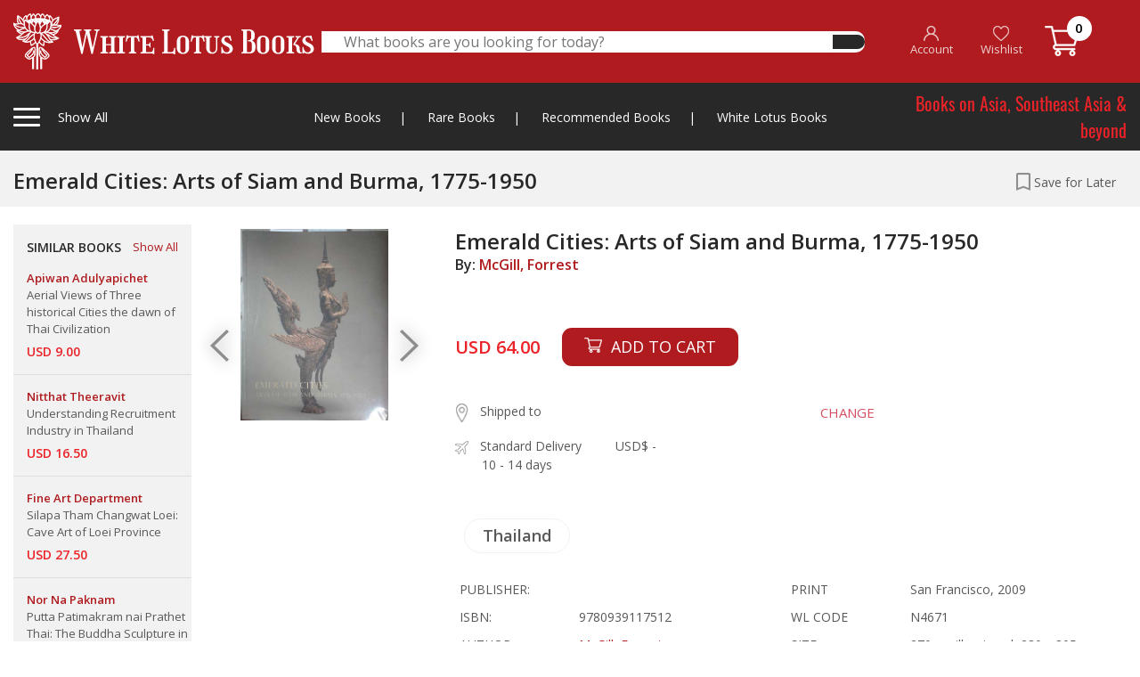

--- FILE ---
content_type: text/html; charset=UTF-8
request_url: https://whitelotusbooks.com/books/emerald-cities-arts-of-siam-and-burma-1775-1950
body_size: 235716
content:
<!DOCTYPE html>
<html lang="en">
    <head>
        <base href="https://whitelotusbooks.com/" />
        <meta charset="utf-8">
        <meta http-equiv="X-UA-Compatible" content="IE=edge">
        <meta name="viewport" content="width=device-width, initial-scale=1, shrink-to-fit=no">
        <title> WHITE LOTUS BOOKS  - Emerald Cities: Arts of Siam and Burma, 1775-1950</title>
        <meta name="keywords" content=" WHITE LOTUS BOOKS" />
        <meta name="description" content=" WHITE LOTUS BOOKS" />

        <!-- Favicon --> 
        <link rel="icon" type="image/png" href="https://whitelotusbooks.com/assets/images/favicon2.png">

        <!--Plugin CSS-->
        <link href="https://whitelotusbooks.com/assets/css/bootstrap.css" rel="stylesheet">
        <link href="https://whitelotusbooks.com/assets/css/owl.carousel.min.css" rel="stylesheet">
        <link href="https://whitelotusbooks.com/assets/css/owl.theme.default.min.css" rel="stylesheet">
        <link href="https://whitelotusbooks.com/assets/css/jquery.fancybox.css" rel="stylesheet">
        <link href="https://whitelotusbooks.com/assets/css/menu.css?v=20210708" rel="stylesheet">
        <link href="https://whitelotusbooks.com/assets/style.css?v=20210708" rel="stylesheet">
        <link href="https://whitelotusbooks.com/assets/css/responsive.css?v=20210708" rel="stylesheet">

        
        
    </head>
    <body> 
                <div class="totop"><i class="fa fa-angle-up" aria-hidden="true"></i></div>
        <!-- theader area start -->

        <div class="loading">
            <div class="loader-wrapper d-flex justify-content-center align-items-center"><div class="loader"><div class="ball-spin-fade-loader"><div></div><div></div><div></div><div></div><div></div><div></div><div></div><div></div></div></div></div>
        </div>

                <div class="theader d-none d-lg-block" style="z-index: 999999999999;">
            <div class="container">
                <div class="theader-wrapper">
                    <div class="row align-items-center">
                        <div class="col-lg-3 h-left">
                            <div class="theader-left">
                                <div class="cat-left tigger-for-sticky">
                                    <div class="cat-left-bar">
                                        <span></span>
                                        <span></span>
                                        <span></span>
                                    </div>
                                    <div class="cat-left-right">
                                        <p>Show All <span><a href="https://whitelotusbooks.com/"><img class="smlgo" src="https://whitelotusbooks.com/assets/images/smlgo.png" alt="images not found"></a></span></p>
                                    </div>

                                </div>
                                <a href="https://whitelotusbooks.com/">
                                    <img class="biglogo" src="https://whitelotusbooks.com/assets/images/logo.png" alt="images not found">									
                                </a>								
                            </div>
                        </div> 
                        <div class="col-lg-6">
                            <div class="theader-search">
                                <form id="frm_theader_search" action="https://whitelotusbooks.com/search" autocomplete="off" method="get">
                                    <div class="theader-middile">
                                        <input type="text" name="keyword" placeholder="What books are you looking for today?" autocomplete="off">
                                        <button type="submit"><i class="fas fa-search"></i></button>									
                                    </div>
                                </form>
                                <div class="theader-search-result">
                                    
                                    <div class="theader-search-close text-right">
                                        <span>CLOSE</span>
                                    </div>
                                </div>								
                            </div>
                        </div>
                        <div class="col-lg-3 h-right">


                            <div class="theader-right">
                                <ul>
                                                                            <li><a href="https://whitelotusbooks.com/register"><img src="https://whitelotusbooks.com/assets/images/ic_account.png"> <br> <span class="ihead-account">Account</span></a></li>
                                        <li><a href="javascript:;" data-toggle="modal" data-target="#modal-login"><img src="https://whitelotusbooks.com/assets/images/ic_heart.png"> <br> Wishlist</a></li>
                                                                        <li><a href="https://whitelotusbooks.com/cart"><img src="https://whitelotusbooks.com/assets/images/ic_cart.png" style="top: -3px;"> <span class="num_cart">0</span> </a></li>
                                </ul>
                            </div>
                        </div>

                        <div class="col-lg-12">
                            <div class="cat-left-items items-for-sticky">
                                <div class="row">
                                    <div class="col-lg-9 col-md-8">

                                        <h4>Books by Category
                                            <a href="javascript:;" class="mnu-tabchar active" data-tab="grp-01"><span>A-C</span></a>
                                            <a href="javascript:;" class="mnu-tabchar" data-tab="grp-02"><span>D-J</span></a>
                                            <a href="javascript:;" class="mnu-tabchar" data-tab="grp-03"><span>K-O</span></a>
                                            <a href="javascript:;" class="mnu-tabchar" data-tab="grp-04"><span>P-S</span></a>
                                            <a href="javascript:;" class="mnu-tabchar" data-tab="grp-05"><span>T-Z</span></a>
                                        </h4>
                                        <div class="row">

                                                                                                <div class="col-lg-3 col-md-3 grp_menu_all grp-01" ><a href="https://whitelotusbooks.com/book-category/africa"  class="link-effect">Africa</a></div>
                                                                                                        <div class="col-lg-3 col-md-3 grp_menu_all grp-01" ><a href="https://whitelotusbooks.com/book-category/amulets"  class="link-effect">Amulets</a></div>
                                                                                                        <div class="col-lg-3 col-md-3 grp_menu_all grp-01" ><a href="https://whitelotusbooks.com/book-category/andamans-&-nicobars"  class="link-effect">Andamans & Nicobars</a></div>
                                                                                                        <div class="col-lg-3 col-md-3 grp_menu_all grp-01" ><a href="https://whitelotusbooks.com/book-category/aquatic-life"  class="link-effect">Aquatic Life</a></div>
                                                                                                        <div class="col-lg-3 col-md-3 grp_menu_all grp-01" ><a href="https://whitelotusbooks.com/book-category/archaeology"  class="link-effect">Archaeology</a></div>
                                                                                                        <div class="col-lg-3 col-md-3 grp_menu_all grp-01" ><a href="https://whitelotusbooks.com/book-category/architecture"  class="link-effect">Architecture</a></div>
                                                                                                        <div class="col-lg-3 col-md-3 grp_menu_all grp-01" ><a href="https://whitelotusbooks.com/book-category/art-general"  class="link-effect">Art General</a></div>
                                                                                                        <div class="col-lg-3 col-md-3 grp_menu_all grp-01" ><a href="https://whitelotusbooks.com/book-category/arts-of-asia"  class="link-effect">Arts of Asia</a></div>
                                                                                                        <div class="col-lg-3 col-md-3 grp_menu_all grp-01" ><a href="https://whitelotusbooks.com/book-category/asia-general"  class="link-effect">Asia General</a></div>
                                                                                                        <div class="col-lg-3 col-md-3 grp_menu_all grp-01" ><a href="https://whitelotusbooks.com/book-category/atlases"  class="link-effect">Atlases</a></div>
                                                                                                        <div class="col-lg-3 col-md-3 grp_menu_all grp-01" ><a href="https://whitelotusbooks.com/book-category/australia"  class="link-effect">Australia</a></div>
                                                                                                        <div class="col-lg-3 col-md-3 grp_menu_all grp-01" ><a href="https://whitelotusbooks.com/book-category/birds-&-herpetology"  class="link-effect">Birds & Herpetology</a></div>
                                                                                                        <div class="col-lg-3 col-md-3 grp_menu_all grp-01" ><a href="https://whitelotusbooks.com/book-category/borneo"  class="link-effect">Borneo</a></div>
                                                                                                        <div class="col-lg-3 col-md-3 grp_menu_all grp-01" ><a href="https://whitelotusbooks.com/book-category/buddhism"  class="link-effect">Buddhism</a></div>
                                                                                                        <div class="col-lg-3 col-md-3 grp_menu_all grp-01" ><a href="https://whitelotusbooks.com/book-category/burma"  class="link-effect">Burma</a></div>
                                                                                                        <div class="col-lg-3 col-md-3 grp_menu_all grp-01" ><a href="https://whitelotusbooks.com/book-category/burma-world-war-ii"  class="link-effect">Burma World War II</a></div>
                                                                                                        <div class="col-lg-3 col-md-3 grp_menu_all grp-01" ><a href="https://whitelotusbooks.com/book-category/cambodia"  class="link-effect">Cambodia</a></div>
                                                                                                        <div class="col-lg-3 col-md-3 grp_menu_all grp-01" ><a href="https://whitelotusbooks.com/book-category/carpets"  class="link-effect">Carpets</a></div>
                                                                                                        <div class="col-lg-3 col-md-3 grp_menu_all grp-01" ><a href="https://whitelotusbooks.com/book-category/cats"  class="link-effect">Cats</a></div>
                                                                                                        <div class="col-lg-3 col-md-3 grp_menu_all grp-01" ><a href="https://whitelotusbooks.com/book-category/central-asia"  class="link-effect">Central Asia</a></div>
                                                                                                        <div class="col-lg-3 col-md-3 grp_menu_all grp-01" ><a href="https://whitelotusbooks.com/book-category/ceramics"  class="link-effect">Ceramics</a></div>
                                                                                                        <div class="col-lg-3 col-md-3 grp_menu_all grp-01" ><a href="https://whitelotusbooks.com/book-category/champa"  class="link-effect">Champa</a></div>
                                                                                                        <div class="col-lg-3 col-md-3 grp_menu_all grp-01" ><a href="https://whitelotusbooks.com/book-category/children-book"  class="link-effect">Children Book</a></div>
                                                                                                        <div class="col-lg-3 col-md-3 grp_menu_all grp-01" ><a href="https://whitelotusbooks.com/book-category/china"  class="link-effect">China</a></div>
                                                                                                        <div class="col-lg-3 col-md-3 grp_menu_all grp-01" ><a href="https://whitelotusbooks.com/book-category/china-literature"  class="link-effect">China Literature</a></div>
                                                                                                        <div class="col-lg-3 col-md-3 grp_menu_all grp-01" ><a href="https://whitelotusbooks.com/book-category/china-painting"  class="link-effect">China Painting</a></div>
                                                                                                        <div class="col-lg-3 col-md-3 grp_menu_all grp-01" ><a href="https://whitelotusbooks.com/book-category/chinese-in-s.e.a"  class="link-effect">Chinese in S.E.A</a></div>
                                                                                                        <div class="col-lg-3 col-md-3 grp_menu_all grp-01" ><a href="https://whitelotusbooks.com/book-category/coins-medals-stamps"  class="link-effect">Coins-Medals-Stamps</a></div>
                                                                                                        <div class="col-lg-3 col-md-3 grp_menu_all grp-01" ><a href="https://whitelotusbooks.com/book-category/conrad-joseph"  class="link-effect">Conrad, Joseph</a></div>
                                                                                                        <div class="col-lg-3 col-md-3 grp_menu_all grp-01" ><a href="https://whitelotusbooks.com/book-category/crafts---furniture"  class="link-effect">Crafts - Furniture</a></div>
                                                                                                        <div class="col-lg-3 col-md-3 grp_menu_all grp-01" ><a href="https://whitelotusbooks.com/book-category/crafts---general"  class="link-effect">Crafts - General</a></div>
                                                                                                        <div class="col-lg-3 col-md-3 grp_menu_all grp-01" ><a href="https://whitelotusbooks.com/book-category/crafts---gold"  class="link-effect">Crafts - Gold</a></div>
                                                                                                        <div class="col-lg-3 col-md-3 grp_menu_all grp-01" ><a href="https://whitelotusbooks.com/book-category/crafts---ivory"  class="link-effect">Crafts - Ivory</a></div>
                                                                                                        <div class="col-lg-3 col-md-3 grp_menu_all grp-01" ><a href="https://whitelotusbooks.com/book-category/crafts---jade"  class="link-effect">Crafts - Jade</a></div>
                                                                                                        <div class="col-lg-3 col-md-3 grp_menu_all grp-01" ><a href="https://whitelotusbooks.com/book-category/crafts---lacquer"  class="link-effect">Crafts - Lacquer</a></div>
                                                                                                        <div class="col-lg-3 col-md-3 grp_menu_all grp-01" ><a href="https://whitelotusbooks.com/book-category/crafts---netsuke"  class="link-effect">Crafts - Netsuke</a></div>
                                                                                                        <div class="col-lg-3 col-md-3 grp_menu_all grp-01" ><a href="https://whitelotusbooks.com/book-category/crafts---swords"  class="link-effect">Crafts - Swords</a></div>
                                                                                                        <div class="col-lg-3 col-md-3 grp_menu_all grp-01" ><a href="https://whitelotusbooks.com/book-category/crafts-&-collectible"  class="link-effect">Crafts & Collectible</a></div>
                                                                                                        <div class="col-lg-3 col-md-3 grp_menu_all grp-01" ><a href="https://whitelotusbooks.com/book-category/crafts-snuff-bottles"  class="link-effect">Crafts-Snuff Bottles</a></div>
                                                                                                        <div class="col-lg-3 col-md-3 grp_menu_all grp-02" style="display:none;"><a href="https://whitelotusbooks.com/book-category/death-railway"  class="link-effect">Death Railway</a></div>
                                                                                                        <div class="col-lg-3 col-md-3 grp_menu_all grp-02" style="display:none;"><a href="https://whitelotusbooks.com/book-category/dictionaries"  class="link-effect">Dictionaries</a></div>
                                                                                                        <div class="col-lg-3 col-md-3 grp_menu_all grp-02" style="display:none;"><a href="https://whitelotusbooks.com/book-category/domestic-architectur"  class="link-effect">Domestic Architectur</a></div>
                                                                                                        <div class="col-lg-3 col-md-3 grp_menu_all grp-02" style="display:none;"><a href="https://whitelotusbooks.com/book-category/east-india-&-assam"  class="link-effect">East India & Assam</a></div>
                                                                                                        <div class="col-lg-3 col-md-3 grp_menu_all grp-02" style="display:none;"><a href="https://whitelotusbooks.com/book-category/economics"  class="link-effect">Economics</a></div>
                                                                                                        <div class="col-lg-3 col-md-3 grp_menu_all grp-02" style="display:none;"><a href="https://whitelotusbooks.com/book-category/elephants"  class="link-effect">Elephants</a></div>
                                                                                                        <div class="col-lg-3 col-md-3 grp_menu_all grp-02" style="display:none;"><a href="https://whitelotusbooks.com/book-category/erotic"  class="link-effect">Erotic</a></div>
                                                                                                        <div class="col-lg-3 col-md-3 grp_menu_all grp-02" style="display:none;"><a href="https://whitelotusbooks.com/book-category/erotic-art-&-litera."  class="link-effect">Erotic Art & Litera.</a></div>
                                                                                                        <div class="col-lg-3 col-md-3 grp_menu_all grp-02" style="display:none;"><a href="https://whitelotusbooks.com/book-category/europe"  class="link-effect">Europe</a></div>
                                                                                                        <div class="col-lg-3 col-md-3 grp_menu_all grp-02" style="display:none;"><a href="https://whitelotusbooks.com/book-category/european-art-architecture"  class="link-effect">European Art-Architecture</a></div>
                                                                                                        <div class="col-lg-3 col-md-3 grp_menu_all grp-02" style="display:none;"><a href="https://whitelotusbooks.com/book-category/feng-shui"  class="link-effect">Feng Shui</a></div>
                                                                                                        <div class="col-lg-3 col-md-3 grp_menu_all grp-02" style="display:none;"><a href="https://whitelotusbooks.com/book-category/fiction-europe"  class="link-effect">Fiction, Europe</a></div>
                                                                                                        <div class="col-lg-3 col-md-3 grp_menu_all grp-02" style="display:none;"><a href="https://whitelotusbooks.com/book-category/field-archaeology"  class="link-effect">Field Archaeology</a></div>
                                                                                                        <div class="col-lg-3 col-md-3 grp_menu_all grp-02" style="display:none;"><a href="https://whitelotusbooks.com/book-category/film"  class="link-effect">Film</a></div>
                                                                                                        <div class="col-lg-3 col-md-3 grp_menu_all grp-02" style="display:none;"><a href="https://whitelotusbooks.com/book-category/flora"  class="link-effect">Flora</a></div>
                                                                                                        <div class="col-lg-3 col-md-3 grp_menu_all grp-02" style="display:none;"><a href="https://whitelotusbooks.com/book-category/funeral-books"  class="link-effect">Funeral Books</a></div>
                                                                                                        <div class="col-lg-3 col-md-3 grp_menu_all grp-02" style="display:none;"><a href="https://whitelotusbooks.com/book-category/general"  class="link-effect">General</a></div>
                                                                                                        <div class="col-lg-3 col-md-3 grp_menu_all grp-02" style="display:none;"><a href="https://whitelotusbooks.com/book-category/geography"  class="link-effect">Geography</a></div>
                                                                                                        <div class="col-lg-3 col-md-3 grp_menu_all grp-02" style="display:none;"><a href="https://whitelotusbooks.com/book-category/geology"  class="link-effect">Geology</a></div>
                                                                                                        <div class="col-lg-3 col-md-3 grp_menu_all grp-02" style="display:none;"><a href="https://whitelotusbooks.com/book-category/hilltribes"  class="link-effect">Hilltribes</a></div>
                                                                                                        <div class="col-lg-3 col-md-3 grp_menu_all grp-02" style="display:none;"><a href="https://whitelotusbooks.com/book-category/himalaya"  class="link-effect">Himalaya</a></div>
                                                                                                        <div class="col-lg-3 col-md-3 grp_menu_all grp-02" style="display:none;"><a href="https://whitelotusbooks.com/book-category/history"  class="link-effect">History</a></div>
                                                                                                        <div class="col-lg-3 col-md-3 grp_menu_all grp-02" style="display:none;"><a href="https://whitelotusbooks.com/book-category/india"  class="link-effect">India</a></div>
                                                                                                        <div class="col-lg-3 col-md-3 grp_menu_all grp-02" style="display:none;"><a href="https://whitelotusbooks.com/book-category/indonesia"  class="link-effect">Indonesia</a></div>
                                                                                                        <div class="col-lg-3 col-md-3 grp_menu_all grp-02" style="display:none;"><a href="https://whitelotusbooks.com/book-category/inscription-thai"  class="link-effect">Inscription (Thai)</a></div>
                                                                                                        <div class="col-lg-3 col-md-3 grp_menu_all grp-02" style="display:none;"><a href="https://whitelotusbooks.com/book-category/insects---spiders"  class="link-effect">Insects - Spiders</a></div>
                                                                                                        <div class="col-lg-3 col-md-3 grp_menu_all grp-02" style="display:none;"><a href="https://whitelotusbooks.com/book-category/isan"  class="link-effect">Isan</a></div>
                                                                                                        <div class="col-lg-3 col-md-3 grp_menu_all grp-02" style="display:none;"><a href="https://whitelotusbooks.com/book-category/islam"  class="link-effect">Islam</a></div>
                                                                                                        <div class="col-lg-3 col-md-3 grp_menu_all grp-02" style="display:none;"><a href="https://whitelotusbooks.com/book-category/japan"  class="link-effect">Japan</a></div>
                                                                                                        <div class="col-lg-3 col-md-3 grp_menu_all grp-02" style="display:none;"><a href="https://whitelotusbooks.com/book-category/japan-&-korea"  class="link-effect">Japan & Korea</a></div>
                                                                                                        <div class="col-lg-3 col-md-3 grp_menu_all grp-03" style="display:none;"><a href="https://whitelotusbooks.com/book-category/lae-siam"  class="link-effect">Lae Siam</a></div>
                                                                                                        <div class="col-lg-3 col-md-3 grp_menu_all grp-03" style="display:none;"><a href="https://whitelotusbooks.com/book-category/lanna-north-thailand"  class="link-effect">Lanna-North Thailand</a></div>
                                                                                                        <div class="col-lg-3 col-md-3 grp_menu_all grp-03" style="display:none;"><a href="https://whitelotusbooks.com/book-category/laos"  class="link-effect">Laos</a></div>
                                                                                                        <div class="col-lg-3 col-md-3 grp_menu_all grp-03" style="display:none;"><a href="https://whitelotusbooks.com/book-category/law-administrations"  class="link-effect">Law-Administrations</a></div>
                                                                                                        <div class="col-lg-3 col-md-3 grp_menu_all grp-03" style="display:none;"><a href="https://whitelotusbooks.com/book-category/linguistics"  class="link-effect">Linguistics</a></div>
                                                                                                        <div class="col-lg-3 col-md-3 grp_menu_all grp-03" style="display:none;"><a href="https://whitelotusbooks.com/book-category/literature"  class="link-effect">Literature</a></div>
                                                                                                        <div class="col-lg-3 col-md-3 grp_menu_all grp-03" style="display:none;"><a href="https://whitelotusbooks.com/book-category/local-history"  class="link-effect">Local History</a></div>
                                                                                                        <div class="col-lg-3 col-md-3 grp_menu_all grp-03" style="display:none;"><a href="https://whitelotusbooks.com/book-category/malaysia"  class="link-effect">Malaysia</a></div>
                                                                                                        <div class="col-lg-3 col-md-3 grp_menu_all grp-03" style="display:none;"><a href="https://whitelotusbooks.com/book-category/malaysia-&-singapore"  class="link-effect">Malaysia & Singapore</a></div>
                                                                                                        <div class="col-lg-3 col-md-3 grp_menu_all grp-03" style="display:none;"><a href="https://whitelotusbooks.com/book-category/mammals"  class="link-effect">Mammals</a></div>
                                                                                                        <div class="col-lg-3 col-md-3 grp_menu_all grp-03" style="display:none;"><a href="https://whitelotusbooks.com/book-category/maps"  class="link-effect">Maps</a></div>
                                                                                                        <div class="col-lg-3 col-md-3 grp_menu_all grp-03" style="display:none;"><a href="https://whitelotusbooks.com/book-category/medical-herbal"  class="link-effect">Medical Herbal</a></div>
                                                                                                        <div class="col-lg-3 col-md-3 grp_menu_all grp-03" style="display:none;"><a href="https://whitelotusbooks.com/book-category/mekong"  class="link-effect">Mekong</a></div>
                                                                                                        <div class="col-lg-3 col-md-3 grp_menu_all grp-03" style="display:none;"><a href="https://whitelotusbooks.com/book-category/middle-east"  class="link-effect">Middle East</a></div>
                                                                                                        <div class="col-lg-3 col-md-3 grp_menu_all grp-03" style="display:none;"><a href="https://whitelotusbooks.com/book-category/military-his.-&-arms"  class="link-effect">Military His. & Arms</a></div>
                                                                                                        <div class="col-lg-3 col-md-3 grp_menu_all grp-03" style="display:none;"><a href="https://whitelotusbooks.com/book-category/military-history"  class="link-effect">Military History</a></div>
                                                                                                        <div class="col-lg-3 col-md-3 grp_menu_all grp-03" style="display:none;"><a href="https://whitelotusbooks.com/book-category/military-police"  class="link-effect">Military Police</a></div>
                                                                                                        <div class="col-lg-3 col-md-3 grp_menu_all grp-03" style="display:none;"><a href="https://whitelotusbooks.com/book-category/military-uniforms"  class="link-effect">Military Uniforms</a></div>
                                                                                                        <div class="col-lg-3 col-md-3 grp_menu_all grp-03" style="display:none;"><a href="https://whitelotusbooks.com/book-category/military-war,weapons"  class="link-effect">Military War,Weapons</a></div>
                                                                                                        <div class="col-lg-3 col-md-3 grp_menu_all grp-03" style="display:none;"><a href="https://whitelotusbooks.com/book-category/minorities"  class="link-effect">Minorities</a></div>
                                                                                                        <div class="col-lg-3 col-md-3 grp_menu_all grp-03" style="display:none;"><a href="https://whitelotusbooks.com/book-category/miscellaneous"  class="link-effect">Miscellaneous</a></div>
                                                                                                        <div class="col-lg-3 col-md-3 grp_menu_all grp-03" style="display:none;"><a href="https://whitelotusbooks.com/book-category/muay-thai"  class="link-effect">Muay Thai</a></div>
                                                                                                        <div class="col-lg-3 col-md-3 grp_menu_all grp-03" style="display:none;"><a href="https://whitelotusbooks.com/book-category/mural-paintings"  class="link-effect">Mural Paintings</a></div>
                                                                                                        <div class="col-lg-3 col-md-3 grp_menu_all grp-03" style="display:none;"><a href="https://whitelotusbooks.com/book-category/new-guinea"  class="link-effect">New Guinea</a></div>
                                                                                                        <div class="col-lg-3 col-md-3 grp_menu_all grp-03" style="display:none;"><a href="https://whitelotusbooks.com/book-category/nh-animals"  class="link-effect">NH Animals</a></div>
                                                                                                        <div class="col-lg-3 col-md-3 grp_menu_all grp-03" style="display:none;"><a href="https://whitelotusbooks.com/book-category/nh-ecology"  class="link-effect">NH Ecology</a></div>
                                                                                                        <div class="col-lg-3 col-md-3 grp_menu_all grp-03" style="display:none;"><a href="https://whitelotusbooks.com/book-category/nh-food"  class="link-effect">NH Food</a></div>
                                                                                                        <div class="col-lg-3 col-md-3 grp_menu_all grp-03" style="display:none;"><a href="https://whitelotusbooks.com/book-category/nh-foods"  class="link-effect">NH Foods</a></div>
                                                                                                        <div class="col-lg-3 col-md-3 grp_menu_all grp-03" style="display:none;"><a href="https://whitelotusbooks.com/book-category/nh-general"  class="link-effect">NH General</a></div>
                                                                                                        <div class="col-lg-3 col-md-3 grp_menu_all grp-03" style="display:none;"><a href="https://whitelotusbooks.com/book-category/nh-geology"  class="link-effect">NH Geology</a></div>
                                                                                                        <div class="col-lg-3 col-md-3 grp_menu_all grp-03" style="display:none;"><a href="https://whitelotusbooks.com/book-category/nh-healing-&-health"  class="link-effect">NH Healing & Health</a></div>
                                                                                                        <div class="col-lg-3 col-md-3 grp_menu_all grp-03" style="display:none;"><a href="https://whitelotusbooks.com/book-category/nh-herbal"  class="link-effect">NH Herbal</a></div>
                                                                                                        <div class="col-lg-3 col-md-3 grp_menu_all grp-03" style="display:none;"><a href="https://whitelotusbooks.com/book-category/nh-plants"  class="link-effect">NH Plants</a></div>
                                                                                                        <div class="col-lg-3 col-md-3 grp_menu_all grp-03" style="display:none;"><a href="https://whitelotusbooks.com/book-category/north-thailand"  class="link-effect">North Thailand</a></div>
                                                                                                        <div class="col-lg-3 col-md-3 grp_menu_all grp-03" style="display:none;"><a href="https://whitelotusbooks.com/book-category/numismatic-digest"  class="link-effect">Numismatic Digest</a></div>
                                                                                                        <div class="col-lg-3 col-md-3 grp_menu_all grp-03" style="display:none;"><a href="https://whitelotusbooks.com/book-category/opium"  class="link-effect">Opium</a></div>
                                                                                                        <div class="col-lg-3 col-md-3 grp_menu_all grp-03" style="display:none;"><a href="https://whitelotusbooks.com/book-category/orientations"  class="link-effect">Orientations</a></div>
                                                                                                        <div class="col-lg-3 col-md-3 grp_menu_all grp-03" style="display:none;"><a href="https://whitelotusbooks.com/book-category/others"  class="link-effect">Others</a></div>
                                                                                                        <div class="col-lg-3 col-md-3 grp_menu_all grp-04" style="display:none;"><a href="https://whitelotusbooks.com/book-category/pacific"  class="link-effect">Pacific</a></div>
                                                                                                        <div class="col-lg-3 col-md-3 grp_menu_all grp-04" style="display:none;"><a href="https://whitelotusbooks.com/book-category/painting,art-exhibi."  class="link-effect">Painting,Art Exhibi.</a></div>
                                                                                                        <div class="col-lg-3 col-md-3 grp_menu_all grp-04" style="display:none;"><a href="https://whitelotusbooks.com/book-category/paintings"  class="link-effect">Paintings</a></div>
                                                                                                        <div class="col-lg-3 col-md-3 grp_menu_all grp-04" style="display:none;"><a href="https://whitelotusbooks.com/book-category/performing-arts"  class="link-effect">Performing Arts</a></div>
                                                                                                        <div class="col-lg-3 col-md-3 grp_menu_all grp-04" style="display:none;"><a href="https://whitelotusbooks.com/book-category/philippines"  class="link-effect">Philippines</a></div>
                                                                                                        <div class="col-lg-3 col-md-3 grp_menu_all grp-04" style="display:none;"><a href="https://whitelotusbooks.com/book-category/photograph"  class="link-effect">photograph</a></div>
                                                                                                        <div class="col-lg-3 col-md-3 grp_menu_all grp-04" style="display:none;"><a href="https://whitelotusbooks.com/book-category/prehistory"  class="link-effect">Prehistory</a></div>
                                                                                                        <div class="col-lg-3 col-md-3 grp_menu_all grp-04" style="display:none;"><a href="https://whitelotusbooks.com/book-category/prints"  class="link-effect">Prints</a></div>
                                                                                                        <div class="col-lg-3 col-md-3 grp_menu_all grp-04" style="display:none;"><a href="https://whitelotusbooks.com/book-category/railways-&-tramway"  class="link-effect">Railways & Tramway</a></div>
                                                                                                        <div class="col-lg-3 col-md-3 grp_menu_all grp-04" style="display:none;"><a href="https://whitelotusbooks.com/book-category/ramayana"  class="link-effect">Ramayana</a></div>
                                                                                                        <div class="col-lg-3 col-md-3 grp_menu_all grp-04" style="display:none;"><a href="https://whitelotusbooks.com/book-category/reference"  class="link-effect">Reference</a></div>
                                                                                                        <div class="col-lg-3 col-md-3 grp_menu_all grp-04" style="display:none;"><a href="https://whitelotusbooks.com/book-category/relig-&-philosophy"  class="link-effect">Relig & Philosophy</a></div>
                                                                                                        <div class="col-lg-3 col-md-3 grp_menu_all grp-04" style="display:none;"><a href="https://whitelotusbooks.com/book-category/religion"  class="link-effect">Religion</a></div>
                                                                                                        <div class="col-lg-3 col-md-3 grp_menu_all grp-04" style="display:none;"><a href="https://whitelotusbooks.com/book-category/royal"  class="link-effect">Royal</a></div>
                                                                                                        <div class="col-lg-3 col-md-3 grp_menu_all grp-04" style="display:none;"><a href="https://whitelotusbooks.com/book-category/royalty"  class="link-effect">Royalty</a></div>
                                                                                                        <div class="col-lg-3 col-md-3 grp_menu_all grp-04" style="display:none;"><a href="https://whitelotusbooks.com/book-category/siam-society"  class="link-effect">Siam Society</a></div>
                                                                                                        <div class="col-lg-3 col-md-3 grp_menu_all grp-04" style="display:none;"><a href="https://whitelotusbooks.com/book-category/silk-magazine"  class="link-effect">Silk Magazine</a></div>
                                                                                                        <div class="col-lg-3 col-md-3 grp_menu_all grp-04" style="display:none;"><a href="https://whitelotusbooks.com/book-category/singapore"  class="link-effect">Singapore</a></div>
                                                                                                        <div class="col-lg-3 col-md-3 grp_menu_all grp-04" style="display:none;"><a href="https://whitelotusbooks.com/book-category/social-issues"  class="link-effect">Social Issues</a></div>
                                                                                                        <div class="col-lg-3 col-md-3 grp_menu_all grp-04" style="display:none;"><a href="https://whitelotusbooks.com/book-category/socialogy"  class="link-effect">Socialogy</a></div>
                                                                                                        <div class="col-lg-3 col-md-3 grp_menu_all grp-04" style="display:none;"><a href="https://whitelotusbooks.com/book-category/south-thailand"  class="link-effect">South Thailand</a></div>
                                                                                                        <div class="col-lg-3 col-md-3 grp_menu_all grp-04" style="display:none;"><a href="https://whitelotusbooks.com/book-category/southeast-asia"  class="link-effect">Southeast Asia</a></div>
                                                                                                        <div class="col-lg-3 col-md-3 grp_menu_all grp-04" style="display:none;"><a href="https://whitelotusbooks.com/book-category/southeast-asia-art"  class="link-effect">Southeast Asia Art</a></div>
                                                                                                        <div class="col-lg-3 col-md-3 grp_menu_all grp-04" style="display:none;"><a href="https://whitelotusbooks.com/book-category/spafa"  class="link-effect">Spafa</a></div>
                                                                                                        <div class="col-lg-3 col-md-3 grp_menu_all grp-05" style="display:none;"><a href="https://whitelotusbooks.com/book-category/tattoo"  class="link-effect">Tattoo</a></div>
                                                                                                        <div class="col-lg-3 col-md-3 grp_menu_all grp-05" style="display:none;"><a href="https://whitelotusbooks.com/book-category/temple-architecture"  class="link-effect">Temple-Architecture</a></div>
                                                                                                        <div class="col-lg-3 col-md-3 grp_menu_all grp-05" style="display:none;"><a href="https://whitelotusbooks.com/book-category/textiles"  class="link-effect">Textiles</a></div>
                                                                                                        <div class="col-lg-3 col-md-3 grp_menu_all grp-05" style="display:none;"><a href="https://whitelotusbooks.com/book-category/thai-painting-and-photos"  class="link-effect">Thai Painting &amp; Photos</a></div>
                                                                                                        <div class="col-lg-3 col-md-3 grp_menu_all grp-05" style="display:none;"><a href="https://whitelotusbooks.com/book-category/thailand"  class="link-effect">Thailand</a></div>
                                                                                                        <div class="col-lg-3 col-md-3 grp_menu_all grp-05" style="display:none;"><a href="https://whitelotusbooks.com/book-category/thailand-business"  class="link-effect">Thailand Business</a></div>
                                                                                                        <div class="col-lg-3 col-md-3 grp_menu_all grp-05" style="display:none;"><a href="https://whitelotusbooks.com/book-category/thailand-general"  class="link-effect">Thailand General</a></div>
                                                                                                        <div class="col-lg-3 col-md-3 grp_menu_all grp-05" style="display:none;"><a href="https://whitelotusbooks.com/book-category/thailand-literature"  class="link-effect">Thailand Literature</a></div>
                                                                                                        <div class="col-lg-3 col-md-3 grp_menu_all grp-05" style="display:none;"><a href="https://whitelotusbooks.com/book-category/trade-&-trade-routes"  class="link-effect">Trade & Trade Routes</a></div>
                                                                                                        <div class="col-lg-3 col-md-3 grp_menu_all grp-05" style="display:none;"><a href="https://whitelotusbooks.com/book-category/travels-exploration"  class="link-effect">Travels Exploration</a></div>
                                                                                                        <div class="col-lg-3 col-md-3 grp_menu_all grp-05" style="display:none;"><a href="https://whitelotusbooks.com/book-category/vietnam"  class="link-effect">Vietnam</a></div>
                                                                                                        <div class="col-lg-3 col-md-3 grp_menu_all grp-05" style="display:none;"><a href="https://whitelotusbooks.com/book-category/vietnam-general"  class="link-effect">Vietnam General</a></div>
                                                                                                        <div class="col-lg-3 col-md-3 grp_menu_all grp-05" style="display:none;"><a href="https://whitelotusbooks.com/book-category/vietnam-military"  class="link-effect">Vietnam Military</a></div>
                                                                                                        <div class="col-lg-3 col-md-3 grp_menu_all grp-05" style="display:none;"><a href="https://whitelotusbooks.com/book-category/vietnamese-text-in-vietnamese"  class="link-effect">Vietnamese (Text in Vietnamese)</a></div>
                                                                                                        <div class="col-lg-3 col-md-3 grp_menu_all grp-05" style="display:none;"><a href="https://whitelotusbooks.com/book-category/yunnan"  class="link-effect">Yunnan</a></div>
                                                                                                        <div class="col-lg-3 col-md-3 grp_menu_all grp-05" style="display:none;"><a href="https://whitelotusbooks.com/book-category/yunnan(s.west-china)"  class="link-effect">Yunnan(S.West China)</a></div>
                                                                                            </div>
                                    </div>
                                    <div class="col-lg-3 col-md-4">
                                        <h4>Others</h4>
                                                                                    <div class="col-lg-12 col-md-6"><a href="https://whitelotusbooks.com/book-category/arts-of-asia" class="link-effect">Arts of Asia</a></div>
                                                                                        <div class="col-lg-12 col-md-6"><a href="https://whitelotusbooks.com/book-category/orientations" class="link-effect">Orientations</a></div>
                                                                                </div>

                                </div>
                            </div>
                        </div>


                    </div>
                </div>
            </div>
        </div>
        <!-- theader area end -->

        <!-- smtheader area start -->
        <div class="smtheader d-block d-lg-none sticky-top">
            <div class="container">
                <div class="smtheader-wrapper">
                    <div class="smtheader-left btn-open first" type="button">
                        <span></span>
                        <span></span>
                        <span></span>
                    </div>
                    <div class="smtheader-middle">
                        <a href="https://whitelotusbooks.com/">
                            <img src="https://whitelotusbooks.com/assets/images/logo.png" alt="images not found">
                        </a>
                    </div>
                    <div class="smtheader-right">
                        <ul>
                            <li class="sertigger"><a href="javacript:;"><img src="https://whitelotusbooks.com/assets/images/ser.png"></a></li>
                            <li><a href="https://whitelotusbooks.com/cart"><img src="https://whitelotusbooks.com/assets/images/card.png"><span class="num_cart">0</span></a></li>
                        </ul>
                    </div>
                </div>
            </div>
        </div>
        <!-- smtheader area end -->

        <!-- search-area start -->
        <div class="search">
            <div class="container">
                <div class="search-wrapper">
                    <div class="search-input">
                        <input type="text" name="text" placeholder="What books are you looking for today?">
                    </div>
                    <div class="search-cross">
                        <button><img src="https://whitelotusbooks.com/assets/images/cross.png" alt="images not found"></button>
                    </div>
                    <div class="theader-search-result2"></div>
                </div>
            </div>
        </div>
        <!-- search-area end -->

        <!-- sm-test-menu	 -->
        <div class="menu d-block d-lg-none">
            <div class="zeynep">
                <div class="sm-menu-cross">
                    <div class="sm-menu-cross-left">
                        <img src="https://whitelotusbooks.com/assets/images/cross.png" alt="images not found">
                    </div>
                </div>
                <ul>

                    

                    <li class="has-submenu hasborder">
                        <a href="javascript:;" data-submenu="mnu-bookcate"> <img class="opaimg" id="user" src="https://whitelotusbooks.com/assets/images/heart.png">Books by Category</a>
                        <div id="mnu-bookcate" class="submenu">
                            <div class="submenu-header">
                                <a href="javascript:;" data-submenu-close="mnu-bookcate"><img src="https://whitelotusbooks.com/assets/images/bleft.png">Back</a>
                            </div>
                               
                                <ul>  
                                                                            <li>
                                            <a href="https://whitelotusbooks.com/book-category/africa">Africa</a>
                                        </li>

                                                                                <li>
                                            <a href="https://whitelotusbooks.com/book-category/amulets">Amulets</a>
                                        </li>

                                                                                <li>
                                            <a href="https://whitelotusbooks.com/book-category/andamans-&-nicobars">Andamans & Nicobars</a>
                                        </li>

                                                                                <li>
                                            <a href="https://whitelotusbooks.com/book-category/aquatic-life">Aquatic Life</a>
                                        </li>

                                                                                <li>
                                            <a href="https://whitelotusbooks.com/book-category/archaeology">Archaeology</a>
                                        </li>

                                                                                <li>
                                            <a href="https://whitelotusbooks.com/book-category/architecture">Architecture</a>
                                        </li>

                                                                                <li>
                                            <a href="https://whitelotusbooks.com/book-category/art-general">Art General</a>
                                        </li>

                                                                                <li>
                                            <a href="https://whitelotusbooks.com/book-category/asia-general">Asia General</a>
                                        </li>

                                                                                <li>
                                            <a href="https://whitelotusbooks.com/book-category/birds-&-herpetology">Birds & Herpetology</a>
                                        </li>

                                                                                <li>
                                            <a href="https://whitelotusbooks.com/book-category/borneo">Borneo</a>
                                        </li>

                                                                                <li>
                                            <a href="https://whitelotusbooks.com/book-category/buddhism">Buddhism</a>
                                        </li>

                                                                                <li>
                                            <a href="https://whitelotusbooks.com/book-category/burma">Burma</a>
                                        </li>

                                                                                <li>
                                            <a href="https://whitelotusbooks.com/book-category/burma-world-war-ii">Burma World War II</a>
                                        </li>

                                                                                <li>
                                            <a href="https://whitelotusbooks.com/book-category/cambodia">Cambodia</a>
                                        </li>

                                                                                <li>
                                            <a href="https://whitelotusbooks.com/book-category/carpets">Carpets</a>
                                        </li>

                                                                                <li>
                                            <a href="https://whitelotusbooks.com/book-category/cats">Cats</a>
                                        </li>

                                                                                <li>
                                            <a href="https://whitelotusbooks.com/book-category/central-asia">Central Asia</a>
                                        </li>

                                                                                <li>
                                            <a href="https://whitelotusbooks.com/book-category/ceramics">Ceramics</a>
                                        </li>

                                                                                <li>
                                            <a href="https://whitelotusbooks.com/book-category/champa">Champa</a>
                                        </li>

                                                                                <li>
                                            <a href="https://whitelotusbooks.com/book-category/children-book">Children Book</a>
                                        </li>

                                                                                <li>
                                            <a href="https://whitelotusbooks.com/book-category/china">China</a>
                                        </li>

                                                                                <li>
                                            <a href="https://whitelotusbooks.com/book-category/china-literature">China Literature</a>
                                        </li>

                                                                                <li>
                                            <a href="https://whitelotusbooks.com/book-category/china-painting">China Painting</a>
                                        </li>

                                                                                <li>
                                            <a href="https://whitelotusbooks.com/book-category/chinese-in-s.e.a">Chinese in S.E.A</a>
                                        </li>

                                                                                <li>
                                            <a href="https://whitelotusbooks.com/book-category/coins-medals-stamps">Coins-Medals-Stamps</a>
                                        </li>

                                                                                <li>
                                            <a href="https://whitelotusbooks.com/book-category/conrad-joseph">Conrad, Joseph</a>
                                        </li>

                                                                                <li>
                                            <a href="https://whitelotusbooks.com/book-category/crafts-&-collectible">Crafts & Collectible</a>
                                        </li>

                                                                                <li>
                                            <a href="https://whitelotusbooks.com/book-category/crafts---furniture">Crafts - Furniture</a>
                                        </li>

                                                                                <li>
                                            <a href="https://whitelotusbooks.com/book-category/crafts---general">Crafts - General</a>
                                        </li>

                                                                                <li>
                                            <a href="https://whitelotusbooks.com/book-category/crafts---gold">Crafts - Gold</a>
                                        </li>

                                                                                <li>
                                            <a href="https://whitelotusbooks.com/book-category/crafts---ivory">Crafts - Ivory</a>
                                        </li>

                                                                                <li>
                                            <a href="https://whitelotusbooks.com/book-category/crafts---jade">Crafts - Jade</a>
                                        </li>

                                                                                <li>
                                            <a href="https://whitelotusbooks.com/book-category/crafts---lacquer">Crafts - Lacquer</a>
                                        </li>

                                                                                <li>
                                            <a href="https://whitelotusbooks.com/book-category/crafts---netsuke">Crafts - Netsuke</a>
                                        </li>

                                                                                <li>
                                            <a href="https://whitelotusbooks.com/book-category/crafts---swords">Crafts - Swords</a>
                                        </li>

                                                                                <li>
                                            <a href="https://whitelotusbooks.com/book-category/crafts-snuff-bottles">Crafts-Snuff Bottles</a>
                                        </li>

                                                                                <li>
                                            <a href="https://whitelotusbooks.com/book-category/death-railway">Death Railway</a>
                                        </li>

                                                                                <li>
                                            <a href="https://whitelotusbooks.com/book-category/dictionaries">Dictionaries</a>
                                        </li>

                                                                                <li>
                                            <a href="https://whitelotusbooks.com/book-category/domestic-architectur">Domestic Architectur</a>
                                        </li>

                                                                                <li>
                                            <a href="https://whitelotusbooks.com/book-category/east-india-&-assam">East India & Assam</a>
                                        </li>

                                                                                <li>
                                            <a href="https://whitelotusbooks.com/book-category/elephants">Elephants</a>
                                        </li>

                                                                                <li>
                                            <a href="https://whitelotusbooks.com/book-category/erotic-art-&-litera.">Erotic Art & Litera.</a>
                                        </li>

                                                                                <li>
                                            <a href="https://whitelotusbooks.com/book-category/europe">Europe</a>
                                        </li>

                                                                                <li>
                                            <a href="https://whitelotusbooks.com/book-category/european-art-architecture">European Art-Architecture</a>
                                        </li>

                                                                                <li>
                                            <a href="https://whitelotusbooks.com/book-category/feng-shui">Feng Shui</a>
                                        </li>

                                                                                <li>
                                            <a href="https://whitelotusbooks.com/book-category/fiction-europe">Fiction, Europe</a>
                                        </li>

                                                                                <li>
                                            <a href="https://whitelotusbooks.com/book-category/film">Film</a>
                                        </li>

                                                                                <li>
                                            <a href="https://whitelotusbooks.com/book-category/funeral-books">Funeral Books</a>
                                        </li>

                                                                                <li>
                                            <a href="https://whitelotusbooks.com/book-category/general">General</a>
                                        </li>

                                                                                <li>
                                            <a href="https://whitelotusbooks.com/book-category/geography">Geography</a>
                                        </li>

                                                                                <li>
                                            <a href="https://whitelotusbooks.com/book-category/geology">Geology</a>
                                        </li>

                                                                                <li>
                                            <a href="https://whitelotusbooks.com/book-category/himalaya">Himalaya</a>
                                        </li>

                                                                                <li>
                                            <a href="https://whitelotusbooks.com/book-category/india">India</a>
                                        </li>

                                                                                <li>
                                            <a href="https://whitelotusbooks.com/book-category/indonesia">Indonesia</a>
                                        </li>

                                                                                <li>
                                            <a href="https://whitelotusbooks.com/book-category/inscription-thai">Inscription (Thai)</a>
                                        </li>

                                                                                <li>
                                            <a href="https://whitelotusbooks.com/book-category/insects---spiders">Insects - Spiders</a>
                                        </li>

                                                                                <li>
                                            <a href="https://whitelotusbooks.com/book-category/isan">Isan</a>
                                        </li>

                                                                                <li>
                                            <a href="https://whitelotusbooks.com/book-category/islam">Islam</a>
                                        </li>

                                                                                <li>
                                            <a href="https://whitelotusbooks.com/book-category/japan-&-korea">Japan & Korea</a>
                                        </li>

                                                                                <li>
                                            <a href="https://whitelotusbooks.com/book-category/lanna-north-thailand">Lanna-North Thailand</a>
                                        </li>

                                                                                <li>
                                            <a href="https://whitelotusbooks.com/book-category/laos">Laos</a>
                                        </li>

                                                                                <li>
                                            <a href="https://whitelotusbooks.com/book-category/law-administrations">Law-Administrations</a>
                                        </li>

                                                                                <li>
                                            <a href="https://whitelotusbooks.com/book-category/linguistics">Linguistics</a>
                                        </li>

                                                                                <li>
                                            <a href="https://whitelotusbooks.com/book-category/literature">Literature</a>
                                        </li>

                                                                                <li>
                                            <a href="https://whitelotusbooks.com/book-category/local-history">Local History</a>
                                        </li>

                                                                                <li>
                                            <a href="https://whitelotusbooks.com/book-category/malaysia-&-singapore">Malaysia & Singapore</a>
                                        </li>

                                                                                <li>
                                            <a href="https://whitelotusbooks.com/book-category/mammals">Mammals</a>
                                        </li>

                                                                                <li>
                                            <a href="https://whitelotusbooks.com/book-category/prints">Prints</a>
                                        </li>

                                                                                <li>
                                            <a href="https://whitelotusbooks.com/book-category/medical-herbal">Medical Herbal</a>
                                        </li>

                                                                                <li>
                                            <a href="https://whitelotusbooks.com/book-category/middle-east">Middle East</a>
                                        </li>

                                                                                <li>
                                            <a href="https://whitelotusbooks.com/book-category/military-his.-&-arms">Military His. & Arms</a>
                                        </li>

                                                                                <li>
                                            <a href="https://whitelotusbooks.com/book-category/military-police">Military Police</a>
                                        </li>

                                                                                <li>
                                            <a href="https://whitelotusbooks.com/book-category/military-uniforms">Military Uniforms</a>
                                        </li>

                                                                                <li>
                                            <a href="https://whitelotusbooks.com/book-category/military-war,weapons">Military War,Weapons</a>
                                        </li>

                                                                                <li>
                                            <a href="https://whitelotusbooks.com/book-category/muay-thai">Muay Thai</a>
                                        </li>

                                                                                <li>
                                            <a href="https://whitelotusbooks.com/book-category/mural-paintings">Mural Paintings</a>
                                        </li>

                                                                                <li>
                                            <a href="https://whitelotusbooks.com/book-category/new-guinea">New Guinea</a>
                                        </li>

                                                                                <li>
                                            <a href="https://whitelotusbooks.com/book-category/nh-animals">NH Animals</a>
                                        </li>

                                                                                <li>
                                            <a href="https://whitelotusbooks.com/book-category/nh-ecology">NH Ecology</a>
                                        </li>

                                                                                <li>
                                            <a href="https://whitelotusbooks.com/book-category/nh-foods">NH Foods</a>
                                        </li>

                                                                                <li>
                                            <a href="https://whitelotusbooks.com/book-category/nh-general">NH General</a>
                                        </li>

                                                                                <li>
                                            <a href="https://whitelotusbooks.com/book-category/nh-geology">NH Geology</a>
                                        </li>

                                                                                <li>
                                            <a href="https://whitelotusbooks.com/book-category/nh-healing-&-health">NH Healing & Health</a>
                                        </li>

                                                                                <li>
                                            <a href="https://whitelotusbooks.com/book-category/nh-herbal">NH Herbal</a>
                                        </li>

                                                                                <li>
                                            <a href="https://whitelotusbooks.com/book-category/nh-plants">NH Plants</a>
                                        </li>

                                                                                <li>
                                            <a href="https://whitelotusbooks.com/book-category/opium">Opium</a>
                                        </li>

                                                                                <li>
                                            <a href="https://whitelotusbooks.com/book-category/miscellaneous">Miscellaneous</a>
                                        </li>

                                                                                <li>
                                            <a href="https://whitelotusbooks.com/book-category/painting,art-exhibi.">Painting,Art Exhibi.</a>
                                        </li>

                                                                                <li>
                                            <a href="https://whitelotusbooks.com/book-category/performing-arts">Performing Arts</a>
                                        </li>

                                                                                <li>
                                            <a href="https://whitelotusbooks.com/book-category/philippines">Philippines</a>
                                        </li>

                                                                                <li>
                                            <a href="https://whitelotusbooks.com/book-category/railways-&-tramway">Railways & Tramway</a>
                                        </li>

                                                                                <li>
                                            <a href="https://whitelotusbooks.com/book-category/ramayana">Ramayana</a>
                                        </li>

                                                                                <li>
                                            <a href="https://whitelotusbooks.com/book-category/reference">Reference</a>
                                        </li>

                                                                                <li>
                                            <a href="https://whitelotusbooks.com/book-category/relig-&-philosophy">Relig & Philosophy</a>
                                        </li>

                                                                                <li>
                                            <a href="https://whitelotusbooks.com/book-category/royalty">Royalty</a>
                                        </li>

                                                                                <li>
                                            <a href="https://whitelotusbooks.com/book-category/social-issues">Social Issues</a>
                                        </li>

                                                                                <li>
                                            <a href="https://whitelotusbooks.com/book-category/south-thailand">South Thailand</a>
                                        </li>

                                                                                <li>
                                            <a href="https://whitelotusbooks.com/book-category/southeast-asia">Southeast Asia</a>
                                        </li>

                                                                                <li>
                                            <a href="https://whitelotusbooks.com/book-category/southeast-asia-art">Southeast Asia Art</a>
                                        </li>

                                                                                <li>
                                            <a href="https://whitelotusbooks.com/book-category/spafa">Spafa</a>
                                        </li>

                                                                                <li>
                                            <a href="https://whitelotusbooks.com/book-category/tattoo">Tattoo</a>
                                        </li>

                                                                                <li>
                                            <a href="https://whitelotusbooks.com/book-category/temple-architecture">Temple-Architecture</a>
                                        </li>

                                                                                <li>
                                            <a href="https://whitelotusbooks.com/book-category/textiles">Textiles</a>
                                        </li>

                                                                                <li>
                                            <a href="https://whitelotusbooks.com/book-category/thai-painting-and-photos">Thai Painting &amp; Photos</a>
                                        </li>

                                                                                <li>
                                            <a href="https://whitelotusbooks.com/book-category/thailand">Thailand</a>
                                        </li>

                                                                                <li>
                                            <a href="https://whitelotusbooks.com/book-category/thailand-business">Thailand Business</a>
                                        </li>

                                                                                <li>
                                            <a href="https://whitelotusbooks.com/book-category/thailand-general">Thailand General</a>
                                        </li>

                                                                                <li>
                                            <a href="https://whitelotusbooks.com/book-category/thailand-literature">Thailand Literature</a>
                                        </li>

                                                                                <li>
                                            <a href="https://whitelotusbooks.com/book-category/trade-&-trade-routes">Trade & Trade Routes</a>
                                        </li>

                                                                                <li>
                                            <a href="https://whitelotusbooks.com/book-category/travels-exploration">Travels Exploration</a>
                                        </li>

                                                                                <li>
                                            <a href="https://whitelotusbooks.com/book-category/vietnam">Vietnam</a>
                                        </li>

                                                                                <li>
                                            <a href="https://whitelotusbooks.com/book-category/vietnam-military">Vietnam Military</a>
                                        </li>

                                                                                <li>
                                            <a href="https://whitelotusbooks.com/book-category/vietnamese-text-in-vietnamese">Vietnamese (Text in Vietnamese)</a>
                                        </li>

                                                                                <li>
                                            <a href="https://whitelotusbooks.com/book-category/yunnan(s.west-china)">Yunnan(S.West China)</a>
                                        </li>

                                                                                <li>
                                            <a href="https://whitelotusbooks.com/book-category/australia">Australia</a>
                                        </li>

                                                                                <li>
                                            <a href="https://whitelotusbooks.com/book-category/erotic">Erotic</a>
                                        </li>

                                                                                <li>
                                            <a href="https://whitelotusbooks.com/book-category/hilltribes">Hilltribes</a>
                                        </li>

                                                                                <li>
                                            <a href="https://whitelotusbooks.com/book-category/malaysia">Malaysia</a>
                                        </li>

                                                                                <li>
                                            <a href="https://whitelotusbooks.com/book-category/maps">Maps</a>
                                        </li>

                                                                                <li>
                                            <a href="https://whitelotusbooks.com/book-category/atlases">Atlases</a>
                                        </li>

                                                                                <li>
                                            <a href="https://whitelotusbooks.com/book-category/military-history">Military History</a>
                                        </li>

                                                                                <li>
                                            <a href="https://whitelotusbooks.com/book-category/minorities">Minorities</a>
                                        </li>

                                                                                <li>
                                            <a href="https://whitelotusbooks.com/book-category/nh-food">NH Food</a>
                                        </li>

                                                                                <li>
                                            <a href="https://whitelotusbooks.com/book-category/north-thailand">North Thailand</a>
                                        </li>

                                                                                <li>
                                            <a href="https://whitelotusbooks.com/book-category/pacific">Pacific</a>
                                        </li>

                                                                                <li>
                                            <a href="https://whitelotusbooks.com/book-category/paintings">Paintings</a>
                                        </li>

                                                                                <li>
                                            <a href="https://whitelotusbooks.com/book-category/prehistory">Prehistory</a>
                                        </li>

                                                                                <li>
                                            <a href="https://whitelotusbooks.com/book-category/religion">Religion</a>
                                        </li>

                                                                                <li>
                                            <a href="https://whitelotusbooks.com/book-category/royal">Royal</a>
                                        </li>

                                                                                <li>
                                            <a href="https://whitelotusbooks.com/book-category/vietnam-general">Vietnam General</a>
                                        </li>

                                                                                <li>
                                            <a href="https://whitelotusbooks.com/book-category/yunnan">Yunnan</a>
                                        </li>

                                                                                <li>
                                            <a href="https://whitelotusbooks.com/book-category/flora">Flora</a>
                                        </li>

                                                                                <li>
                                            <a href="https://whitelotusbooks.com/book-category/others">Others</a>
                                        </li>

                                                                                <li>
                                            <a href="https://whitelotusbooks.com/book-category/japan">Japan</a>
                                        </li>

                                                                                <li>
                                            <a href="https://whitelotusbooks.com/book-category/singapore">Singapore</a>
                                        </li>

                                                                                <li>
                                            <a href="https://whitelotusbooks.com/book-category/economics">Economics</a>
                                        </li>

                                                                                <li>
                                            <a href="https://whitelotusbooks.com/book-category/mekong">Mekong</a>
                                        </li>

                                                                                <li>
                                            <a href="https://whitelotusbooks.com/book-category/history">History</a>
                                        </li>

                                                                                <li>
                                            <a href="https://whitelotusbooks.com/book-category/socialogy">Socialogy</a>
                                        </li>

                                                                                <li>
                                            <a href="https://whitelotusbooks.com/book-category/arts-of-asia">Arts of Asia</a>
                                        </li>

                                                                                <li>
                                            <a href="https://whitelotusbooks.com/book-category/photograph">photograph</a>
                                        </li>

                                         
                                </ul>
                                
                        </div>
                    </li>

                    <li class="has-submenu hasborder">
                        <a href="javascript:;" data-submenu="sub-other"> <img class="opaimg" id="user" src="https://whitelotusbooks.com/assets/images/heart.png">Others</a>
                        <div id="sub-other" class="submenu">
                            <div class="submenu-header">
                                <a href="javascript:;" data-submenu-close="sub-other"><img src="https://whitelotusbooks.com/assets/images/bleft.png">Back</a>
                            </div>
                               
                                <ul>  
                                                                            <li>
                                            <a href="https://whitelotusbooks.com/book-category/orientations">Arts of Asia</a>
                                        </li>
                                                                                <li>
                                            <a href="https://whitelotusbooks.com/book-category/orientations">Orientations</a>
                                        </li>
                                         
                                </ul>
                                
                        </div>
                    </li>
                    <li class="has-submenu-none">
                        <a href="https://whitelotusbooks.com/new-books"><img style="width: 20px;margin-right: 15px;opacity: 0;" src="https://whitelotusbooks.com/assets/images/heart.png">New Books</a>
                    </li>
                    <li class="has-submenu-none">
                        <a href="https://whitelotusbooks.com/rare-books"><img style="width: 20px;margin-right: 15px;opacity: 0;" src="https://whitelotusbooks.com/assets/images/heart.png">Rare Books</a>
                    </li>
                    <li class="has-submenu-none">
                        <a href="https://whitelotusbooks.com/recommended-books"><img style="width: 20px;margin-right: 15px;opacity: 0;" src="https://whitelotusbooks.com/assets/images/heart.png">Recommended Books</a>
                    </li>
                    <li class="has-submenu-none">
                        <a href="https://whitelotusbooks.com/white-lotus-books"><img style="width: 20px;margin-right: 15px;opacity: 0;" src="https://whitelotusbooks.com/assets/images/heart.png">White Lotus Books</a>
                    </li>


                </ul>
            </div>
            <div class="zeynep-overlay"></div>
        </div>
        <!-- sm-test-menu	 -->

        <!-- catagory area start -->
        <div class="catagory d-none d-lg-block">
            <div class="container">
                <div class="catagory-wrapper">
                    <div class="row align-items-center">
                        <div class="col-lg-3">
                            <div class="cat-left-wrapper">
                                <div class="cat-left">
                                    <div class="cat-left-bar tigger-for-nonsticky">
                                        <span></span>
                                        <span></span>
                                        <span></span>
                                    </div>
                                    <div class="cat-left-right">
                                        <p>Show All</p>
                                    </div>
                                </div>
                            </div>
                        </div>
                        <div class="col-lg-6">
                            <div class="cat-middle text-center">
                                <ul>
                                    <li><a href="https://whitelotusbooks.com/new-books" class="link-effect">New Books</a><span>|</span></li>
                                    <li><a href="https://whitelotusbooks.com/rare-books" class="link-effect">Rare Books</a><span>|</span></li>
                                    <li><a href="https://whitelotusbooks.com/recommended-books" class="link-effect">Recommended Books</a><span>|</span></li>
                                    <li><a href="https://whitelotusbooks.com/white-lotus-books" class="link-effect">White Lotus Books</a></li>
                                </ul>
                            </div>
                        </div>
                        <div class="col-lg-3">
                            <div class="cat-right text-right">
                                <ul>
                                    <li><a href="javascript:;" style="cursor: default;">Books on Asia, Southeast Asia & beyond</a></li>
                                </ul>
                            </div>
                        </div>

                        <div class="col-lg-12">
                            <div class="cat-left-items items-for-nonsticky">
                                <div class="row">
                                    <div class="col-lg-9 col-md-8">
                                        <h4>Books by Category 
                                            <a href="javascript:;" class="mnu-tabchar active" data-tab="grp-01"><span>A-C</span></a>
                                            <a href="javascript:;" class="mnu-tabchar" data-tab="grp-02"><span>D-J</span></a>
                                            <a href="javascript:;" class="mnu-tabchar" data-tab="grp-03"><span>K-O</span></a>
                                            <a href="javascript:;" class="mnu-tabchar" data-tab="grp-04"><span>P-S</span></a>
                                            <a href="javascript:;" class="mnu-tabchar" data-tab="grp-05"><span>T-Z</span></a>
                                        </h4>
                                        <div class="row" class="result-mnu-tabchar">
                                                                                                <div class="col-lg-3 col-md-3 grp_menu_all grp-01" ><a href="https://whitelotusbooks.com/book-category/africa"  class="link-effect">Africa</a></div>
                                                                                                        <div class="col-lg-3 col-md-3 grp_menu_all grp-01" ><a href="https://whitelotusbooks.com/book-category/amulets"  class="link-effect">Amulets</a></div>
                                                                                                        <div class="col-lg-3 col-md-3 grp_menu_all grp-01" ><a href="https://whitelotusbooks.com/book-category/andamans-&-nicobars"  class="link-effect">Andamans & Nicobars</a></div>
                                                                                                        <div class="col-lg-3 col-md-3 grp_menu_all grp-01" ><a href="https://whitelotusbooks.com/book-category/aquatic-life"  class="link-effect">Aquatic Life</a></div>
                                                                                                        <div class="col-lg-3 col-md-3 grp_menu_all grp-01" ><a href="https://whitelotusbooks.com/book-category/archaeology"  class="link-effect">Archaeology</a></div>
                                                                                                        <div class="col-lg-3 col-md-3 grp_menu_all grp-01" ><a href="https://whitelotusbooks.com/book-category/architecture"  class="link-effect">Architecture</a></div>
                                                                                                        <div class="col-lg-3 col-md-3 grp_menu_all grp-01" ><a href="https://whitelotusbooks.com/book-category/art-general"  class="link-effect">Art General</a></div>
                                                                                                        <div class="col-lg-3 col-md-3 grp_menu_all grp-01" ><a href="https://whitelotusbooks.com/book-category/arts-of-asia"  class="link-effect">Arts of Asia</a></div>
                                                                                                        <div class="col-lg-3 col-md-3 grp_menu_all grp-01" ><a href="https://whitelotusbooks.com/book-category/asia-general"  class="link-effect">Asia General</a></div>
                                                                                                        <div class="col-lg-3 col-md-3 grp_menu_all grp-01" ><a href="https://whitelotusbooks.com/book-category/atlases"  class="link-effect">Atlases</a></div>
                                                                                                        <div class="col-lg-3 col-md-3 grp_menu_all grp-01" ><a href="https://whitelotusbooks.com/book-category/australia"  class="link-effect">Australia</a></div>
                                                                                                        <div class="col-lg-3 col-md-3 grp_menu_all grp-01" ><a href="https://whitelotusbooks.com/book-category/birds-&-herpetology"  class="link-effect">Birds & Herpetology</a></div>
                                                                                                        <div class="col-lg-3 col-md-3 grp_menu_all grp-01" ><a href="https://whitelotusbooks.com/book-category/borneo"  class="link-effect">Borneo</a></div>
                                                                                                        <div class="col-lg-3 col-md-3 grp_menu_all grp-01" ><a href="https://whitelotusbooks.com/book-category/buddhism"  class="link-effect">Buddhism</a></div>
                                                                                                        <div class="col-lg-3 col-md-3 grp_menu_all grp-01" ><a href="https://whitelotusbooks.com/book-category/burma"  class="link-effect">Burma</a></div>
                                                                                                        <div class="col-lg-3 col-md-3 grp_menu_all grp-01" ><a href="https://whitelotusbooks.com/book-category/burma-world-war-ii"  class="link-effect">Burma World War II</a></div>
                                                                                                        <div class="col-lg-3 col-md-3 grp_menu_all grp-01" ><a href="https://whitelotusbooks.com/book-category/cambodia"  class="link-effect">Cambodia</a></div>
                                                                                                        <div class="col-lg-3 col-md-3 grp_menu_all grp-01" ><a href="https://whitelotusbooks.com/book-category/carpets"  class="link-effect">Carpets</a></div>
                                                                                                        <div class="col-lg-3 col-md-3 grp_menu_all grp-01" ><a href="https://whitelotusbooks.com/book-category/cats"  class="link-effect">Cats</a></div>
                                                                                                        <div class="col-lg-3 col-md-3 grp_menu_all grp-01" ><a href="https://whitelotusbooks.com/book-category/central-asia"  class="link-effect">Central Asia</a></div>
                                                                                                        <div class="col-lg-3 col-md-3 grp_menu_all grp-01" ><a href="https://whitelotusbooks.com/book-category/ceramics"  class="link-effect">Ceramics</a></div>
                                                                                                        <div class="col-lg-3 col-md-3 grp_menu_all grp-01" ><a href="https://whitelotusbooks.com/book-category/champa"  class="link-effect">Champa</a></div>
                                                                                                        <div class="col-lg-3 col-md-3 grp_menu_all grp-01" ><a href="https://whitelotusbooks.com/book-category/children-book"  class="link-effect">Children Book</a></div>
                                                                                                        <div class="col-lg-3 col-md-3 grp_menu_all grp-01" ><a href="https://whitelotusbooks.com/book-category/china"  class="link-effect">China</a></div>
                                                                                                        <div class="col-lg-3 col-md-3 grp_menu_all grp-01" ><a href="https://whitelotusbooks.com/book-category/china-literature"  class="link-effect">China Literature</a></div>
                                                                                                        <div class="col-lg-3 col-md-3 grp_menu_all grp-01" ><a href="https://whitelotusbooks.com/book-category/china-painting"  class="link-effect">China Painting</a></div>
                                                                                                        <div class="col-lg-3 col-md-3 grp_menu_all grp-01" ><a href="https://whitelotusbooks.com/book-category/chinese-in-s.e.a"  class="link-effect">Chinese in S.E.A</a></div>
                                                                                                        <div class="col-lg-3 col-md-3 grp_menu_all grp-01" ><a href="https://whitelotusbooks.com/book-category/coins-medals-stamps"  class="link-effect">Coins-Medals-Stamps</a></div>
                                                                                                        <div class="col-lg-3 col-md-3 grp_menu_all grp-01" ><a href="https://whitelotusbooks.com/book-category/conrad-joseph"  class="link-effect">Conrad, Joseph</a></div>
                                                                                                        <div class="col-lg-3 col-md-3 grp_menu_all grp-01" ><a href="https://whitelotusbooks.com/book-category/crafts---furniture"  class="link-effect">Crafts - Furniture</a></div>
                                                                                                        <div class="col-lg-3 col-md-3 grp_menu_all grp-01" ><a href="https://whitelotusbooks.com/book-category/crafts---general"  class="link-effect">Crafts - General</a></div>
                                                                                                        <div class="col-lg-3 col-md-3 grp_menu_all grp-01" ><a href="https://whitelotusbooks.com/book-category/crafts---gold"  class="link-effect">Crafts - Gold</a></div>
                                                                                                        <div class="col-lg-3 col-md-3 grp_menu_all grp-01" ><a href="https://whitelotusbooks.com/book-category/crafts---ivory"  class="link-effect">Crafts - Ivory</a></div>
                                                                                                        <div class="col-lg-3 col-md-3 grp_menu_all grp-01" ><a href="https://whitelotusbooks.com/book-category/crafts---jade"  class="link-effect">Crafts - Jade</a></div>
                                                                                                        <div class="col-lg-3 col-md-3 grp_menu_all grp-01" ><a href="https://whitelotusbooks.com/book-category/crafts---lacquer"  class="link-effect">Crafts - Lacquer</a></div>
                                                                                                        <div class="col-lg-3 col-md-3 grp_menu_all grp-01" ><a href="https://whitelotusbooks.com/book-category/crafts---netsuke"  class="link-effect">Crafts - Netsuke</a></div>
                                                                                                        <div class="col-lg-3 col-md-3 grp_menu_all grp-01" ><a href="https://whitelotusbooks.com/book-category/crafts---swords"  class="link-effect">Crafts - Swords</a></div>
                                                                                                        <div class="col-lg-3 col-md-3 grp_menu_all grp-01" ><a href="https://whitelotusbooks.com/book-category/crafts-&-collectible"  class="link-effect">Crafts & Collectible</a></div>
                                                                                                        <div class="col-lg-3 col-md-3 grp_menu_all grp-01" ><a href="https://whitelotusbooks.com/book-category/crafts-snuff-bottles"  class="link-effect">Crafts-Snuff Bottles</a></div>
                                                                                                        <div class="col-lg-3 col-md-3 grp_menu_all grp-02" style="display:none;"><a href="https://whitelotusbooks.com/book-category/death-railway"  class="link-effect">Death Railway</a></div>
                                                                                                        <div class="col-lg-3 col-md-3 grp_menu_all grp-02" style="display:none;"><a href="https://whitelotusbooks.com/book-category/dictionaries"  class="link-effect">Dictionaries</a></div>
                                                                                                        <div class="col-lg-3 col-md-3 grp_menu_all grp-02" style="display:none;"><a href="https://whitelotusbooks.com/book-category/domestic-architectur"  class="link-effect">Domestic Architectur</a></div>
                                                                                                        <div class="col-lg-3 col-md-3 grp_menu_all grp-02" style="display:none;"><a href="https://whitelotusbooks.com/book-category/east-india-&-assam"  class="link-effect">East India & Assam</a></div>
                                                                                                        <div class="col-lg-3 col-md-3 grp_menu_all grp-02" style="display:none;"><a href="https://whitelotusbooks.com/book-category/economics"  class="link-effect">Economics</a></div>
                                                                                                        <div class="col-lg-3 col-md-3 grp_menu_all grp-02" style="display:none;"><a href="https://whitelotusbooks.com/book-category/elephants"  class="link-effect">Elephants</a></div>
                                                                                                        <div class="col-lg-3 col-md-3 grp_menu_all grp-02" style="display:none;"><a href="https://whitelotusbooks.com/book-category/erotic"  class="link-effect">Erotic</a></div>
                                                                                                        <div class="col-lg-3 col-md-3 grp_menu_all grp-02" style="display:none;"><a href="https://whitelotusbooks.com/book-category/erotic-art-&-litera."  class="link-effect">Erotic Art & Litera.</a></div>
                                                                                                        <div class="col-lg-3 col-md-3 grp_menu_all grp-02" style="display:none;"><a href="https://whitelotusbooks.com/book-category/europe"  class="link-effect">Europe</a></div>
                                                                                                        <div class="col-lg-3 col-md-3 grp_menu_all grp-02" style="display:none;"><a href="https://whitelotusbooks.com/book-category/european-art-architecture"  class="link-effect">European Art-Architecture</a></div>
                                                                                                        <div class="col-lg-3 col-md-3 grp_menu_all grp-02" style="display:none;"><a href="https://whitelotusbooks.com/book-category/feng-shui"  class="link-effect">Feng Shui</a></div>
                                                                                                        <div class="col-lg-3 col-md-3 grp_menu_all grp-02" style="display:none;"><a href="https://whitelotusbooks.com/book-category/fiction-europe"  class="link-effect">Fiction, Europe</a></div>
                                                                                                        <div class="col-lg-3 col-md-3 grp_menu_all grp-02" style="display:none;"><a href="https://whitelotusbooks.com/book-category/field-archaeology"  class="link-effect">Field Archaeology</a></div>
                                                                                                        <div class="col-lg-3 col-md-3 grp_menu_all grp-02" style="display:none;"><a href="https://whitelotusbooks.com/book-category/film"  class="link-effect">Film</a></div>
                                                                                                        <div class="col-lg-3 col-md-3 grp_menu_all grp-02" style="display:none;"><a href="https://whitelotusbooks.com/book-category/flora"  class="link-effect">Flora</a></div>
                                                                                                        <div class="col-lg-3 col-md-3 grp_menu_all grp-02" style="display:none;"><a href="https://whitelotusbooks.com/book-category/funeral-books"  class="link-effect">Funeral Books</a></div>
                                                                                                        <div class="col-lg-3 col-md-3 grp_menu_all grp-02" style="display:none;"><a href="https://whitelotusbooks.com/book-category/general"  class="link-effect">General</a></div>
                                                                                                        <div class="col-lg-3 col-md-3 grp_menu_all grp-02" style="display:none;"><a href="https://whitelotusbooks.com/book-category/geography"  class="link-effect">Geography</a></div>
                                                                                                        <div class="col-lg-3 col-md-3 grp_menu_all grp-02" style="display:none;"><a href="https://whitelotusbooks.com/book-category/geology"  class="link-effect">Geology</a></div>
                                                                                                        <div class="col-lg-3 col-md-3 grp_menu_all grp-02" style="display:none;"><a href="https://whitelotusbooks.com/book-category/hilltribes"  class="link-effect">Hilltribes</a></div>
                                                                                                        <div class="col-lg-3 col-md-3 grp_menu_all grp-02" style="display:none;"><a href="https://whitelotusbooks.com/book-category/himalaya"  class="link-effect">Himalaya</a></div>
                                                                                                        <div class="col-lg-3 col-md-3 grp_menu_all grp-02" style="display:none;"><a href="https://whitelotusbooks.com/book-category/history"  class="link-effect">History</a></div>
                                                                                                        <div class="col-lg-3 col-md-3 grp_menu_all grp-02" style="display:none;"><a href="https://whitelotusbooks.com/book-category/india"  class="link-effect">India</a></div>
                                                                                                        <div class="col-lg-3 col-md-3 grp_menu_all grp-02" style="display:none;"><a href="https://whitelotusbooks.com/book-category/indonesia"  class="link-effect">Indonesia</a></div>
                                                                                                        <div class="col-lg-3 col-md-3 grp_menu_all grp-02" style="display:none;"><a href="https://whitelotusbooks.com/book-category/inscription-thai"  class="link-effect">Inscription (Thai)</a></div>
                                                                                                        <div class="col-lg-3 col-md-3 grp_menu_all grp-02" style="display:none;"><a href="https://whitelotusbooks.com/book-category/insects---spiders"  class="link-effect">Insects - Spiders</a></div>
                                                                                                        <div class="col-lg-3 col-md-3 grp_menu_all grp-02" style="display:none;"><a href="https://whitelotusbooks.com/book-category/isan"  class="link-effect">Isan</a></div>
                                                                                                        <div class="col-lg-3 col-md-3 grp_menu_all grp-02" style="display:none;"><a href="https://whitelotusbooks.com/book-category/islam"  class="link-effect">Islam</a></div>
                                                                                                        <div class="col-lg-3 col-md-3 grp_menu_all grp-02" style="display:none;"><a href="https://whitelotusbooks.com/book-category/japan"  class="link-effect">Japan</a></div>
                                                                                                        <div class="col-lg-3 col-md-3 grp_menu_all grp-02" style="display:none;"><a href="https://whitelotusbooks.com/book-category/japan-&-korea"  class="link-effect">Japan & Korea</a></div>
                                                                                                        <div class="col-lg-3 col-md-3 grp_menu_all grp-03" style="display:none;"><a href="https://whitelotusbooks.com/book-category/lae-siam"  class="link-effect">Lae Siam</a></div>
                                                                                                        <div class="col-lg-3 col-md-3 grp_menu_all grp-03" style="display:none;"><a href="https://whitelotusbooks.com/book-category/lanna-north-thailand"  class="link-effect">Lanna-North Thailand</a></div>
                                                                                                        <div class="col-lg-3 col-md-3 grp_menu_all grp-03" style="display:none;"><a href="https://whitelotusbooks.com/book-category/laos"  class="link-effect">Laos</a></div>
                                                                                                        <div class="col-lg-3 col-md-3 grp_menu_all grp-03" style="display:none;"><a href="https://whitelotusbooks.com/book-category/law-administrations"  class="link-effect">Law-Administrations</a></div>
                                                                                                        <div class="col-lg-3 col-md-3 grp_menu_all grp-03" style="display:none;"><a href="https://whitelotusbooks.com/book-category/linguistics"  class="link-effect">Linguistics</a></div>
                                                                                                        <div class="col-lg-3 col-md-3 grp_menu_all grp-03" style="display:none;"><a href="https://whitelotusbooks.com/book-category/literature"  class="link-effect">Literature</a></div>
                                                                                                        <div class="col-lg-3 col-md-3 grp_menu_all grp-03" style="display:none;"><a href="https://whitelotusbooks.com/book-category/local-history"  class="link-effect">Local History</a></div>
                                                                                                        <div class="col-lg-3 col-md-3 grp_menu_all grp-03" style="display:none;"><a href="https://whitelotusbooks.com/book-category/malaysia"  class="link-effect">Malaysia</a></div>
                                                                                                        <div class="col-lg-3 col-md-3 grp_menu_all grp-03" style="display:none;"><a href="https://whitelotusbooks.com/book-category/malaysia-&-singapore"  class="link-effect">Malaysia & Singapore</a></div>
                                                                                                        <div class="col-lg-3 col-md-3 grp_menu_all grp-03" style="display:none;"><a href="https://whitelotusbooks.com/book-category/mammals"  class="link-effect">Mammals</a></div>
                                                                                                        <div class="col-lg-3 col-md-3 grp_menu_all grp-03" style="display:none;"><a href="https://whitelotusbooks.com/book-category/maps"  class="link-effect">Maps</a></div>
                                                                                                        <div class="col-lg-3 col-md-3 grp_menu_all grp-03" style="display:none;"><a href="https://whitelotusbooks.com/book-category/medical-herbal"  class="link-effect">Medical Herbal</a></div>
                                                                                                        <div class="col-lg-3 col-md-3 grp_menu_all grp-03" style="display:none;"><a href="https://whitelotusbooks.com/book-category/mekong"  class="link-effect">Mekong</a></div>
                                                                                                        <div class="col-lg-3 col-md-3 grp_menu_all grp-03" style="display:none;"><a href="https://whitelotusbooks.com/book-category/middle-east"  class="link-effect">Middle East</a></div>
                                                                                                        <div class="col-lg-3 col-md-3 grp_menu_all grp-03" style="display:none;"><a href="https://whitelotusbooks.com/book-category/military-his.-&-arms"  class="link-effect">Military His. & Arms</a></div>
                                                                                                        <div class="col-lg-3 col-md-3 grp_menu_all grp-03" style="display:none;"><a href="https://whitelotusbooks.com/book-category/military-history"  class="link-effect">Military History</a></div>
                                                                                                        <div class="col-lg-3 col-md-3 grp_menu_all grp-03" style="display:none;"><a href="https://whitelotusbooks.com/book-category/military-police"  class="link-effect">Military Police</a></div>
                                                                                                        <div class="col-lg-3 col-md-3 grp_menu_all grp-03" style="display:none;"><a href="https://whitelotusbooks.com/book-category/military-uniforms"  class="link-effect">Military Uniforms</a></div>
                                                                                                        <div class="col-lg-3 col-md-3 grp_menu_all grp-03" style="display:none;"><a href="https://whitelotusbooks.com/book-category/military-war,weapons"  class="link-effect">Military War,Weapons</a></div>
                                                                                                        <div class="col-lg-3 col-md-3 grp_menu_all grp-03" style="display:none;"><a href="https://whitelotusbooks.com/book-category/minorities"  class="link-effect">Minorities</a></div>
                                                                                                        <div class="col-lg-3 col-md-3 grp_menu_all grp-03" style="display:none;"><a href="https://whitelotusbooks.com/book-category/miscellaneous"  class="link-effect">Miscellaneous</a></div>
                                                                                                        <div class="col-lg-3 col-md-3 grp_menu_all grp-03" style="display:none;"><a href="https://whitelotusbooks.com/book-category/muay-thai"  class="link-effect">Muay Thai</a></div>
                                                                                                        <div class="col-lg-3 col-md-3 grp_menu_all grp-03" style="display:none;"><a href="https://whitelotusbooks.com/book-category/mural-paintings"  class="link-effect">Mural Paintings</a></div>
                                                                                                        <div class="col-lg-3 col-md-3 grp_menu_all grp-03" style="display:none;"><a href="https://whitelotusbooks.com/book-category/new-guinea"  class="link-effect">New Guinea</a></div>
                                                                                                        <div class="col-lg-3 col-md-3 grp_menu_all grp-03" style="display:none;"><a href="https://whitelotusbooks.com/book-category/nh-animals"  class="link-effect">NH Animals</a></div>
                                                                                                        <div class="col-lg-3 col-md-3 grp_menu_all grp-03" style="display:none;"><a href="https://whitelotusbooks.com/book-category/nh-ecology"  class="link-effect">NH Ecology</a></div>
                                                                                                        <div class="col-lg-3 col-md-3 grp_menu_all grp-03" style="display:none;"><a href="https://whitelotusbooks.com/book-category/nh-food"  class="link-effect">NH Food</a></div>
                                                                                                        <div class="col-lg-3 col-md-3 grp_menu_all grp-03" style="display:none;"><a href="https://whitelotusbooks.com/book-category/nh-foods"  class="link-effect">NH Foods</a></div>
                                                                                                        <div class="col-lg-3 col-md-3 grp_menu_all grp-03" style="display:none;"><a href="https://whitelotusbooks.com/book-category/nh-general"  class="link-effect">NH General</a></div>
                                                                                                        <div class="col-lg-3 col-md-3 grp_menu_all grp-03" style="display:none;"><a href="https://whitelotusbooks.com/book-category/nh-geology"  class="link-effect">NH Geology</a></div>
                                                                                                        <div class="col-lg-3 col-md-3 grp_menu_all grp-03" style="display:none;"><a href="https://whitelotusbooks.com/book-category/nh-healing-&-health"  class="link-effect">NH Healing & Health</a></div>
                                                                                                        <div class="col-lg-3 col-md-3 grp_menu_all grp-03" style="display:none;"><a href="https://whitelotusbooks.com/book-category/nh-herbal"  class="link-effect">NH Herbal</a></div>
                                                                                                        <div class="col-lg-3 col-md-3 grp_menu_all grp-03" style="display:none;"><a href="https://whitelotusbooks.com/book-category/nh-plants"  class="link-effect">NH Plants</a></div>
                                                                                                        <div class="col-lg-3 col-md-3 grp_menu_all grp-03" style="display:none;"><a href="https://whitelotusbooks.com/book-category/north-thailand"  class="link-effect">North Thailand</a></div>
                                                                                                        <div class="col-lg-3 col-md-3 grp_menu_all grp-03" style="display:none;"><a href="https://whitelotusbooks.com/book-category/numismatic-digest"  class="link-effect">Numismatic Digest</a></div>
                                                                                                        <div class="col-lg-3 col-md-3 grp_menu_all grp-03" style="display:none;"><a href="https://whitelotusbooks.com/book-category/opium"  class="link-effect">Opium</a></div>
                                                                                                        <div class="col-lg-3 col-md-3 grp_menu_all grp-03" style="display:none;"><a href="https://whitelotusbooks.com/book-category/orientations"  class="link-effect">Orientations</a></div>
                                                                                                        <div class="col-lg-3 col-md-3 grp_menu_all grp-03" style="display:none;"><a href="https://whitelotusbooks.com/book-category/others"  class="link-effect">Others</a></div>
                                                                                                        <div class="col-lg-3 col-md-3 grp_menu_all grp-04" style="display:none;"><a href="https://whitelotusbooks.com/book-category/pacific"  class="link-effect">Pacific</a></div>
                                                                                                        <div class="col-lg-3 col-md-3 grp_menu_all grp-04" style="display:none;"><a href="https://whitelotusbooks.com/book-category/painting,art-exhibi."  class="link-effect">Painting,Art Exhibi.</a></div>
                                                                                                        <div class="col-lg-3 col-md-3 grp_menu_all grp-04" style="display:none;"><a href="https://whitelotusbooks.com/book-category/paintings"  class="link-effect">Paintings</a></div>
                                                                                                        <div class="col-lg-3 col-md-3 grp_menu_all grp-04" style="display:none;"><a href="https://whitelotusbooks.com/book-category/performing-arts"  class="link-effect">Performing Arts</a></div>
                                                                                                        <div class="col-lg-3 col-md-3 grp_menu_all grp-04" style="display:none;"><a href="https://whitelotusbooks.com/book-category/philippines"  class="link-effect">Philippines</a></div>
                                                                                                        <div class="col-lg-3 col-md-3 grp_menu_all grp-04" style="display:none;"><a href="https://whitelotusbooks.com/book-category/photograph"  class="link-effect">photograph</a></div>
                                                                                                        <div class="col-lg-3 col-md-3 grp_menu_all grp-04" style="display:none;"><a href="https://whitelotusbooks.com/book-category/prehistory"  class="link-effect">Prehistory</a></div>
                                                                                                        <div class="col-lg-3 col-md-3 grp_menu_all grp-04" style="display:none;"><a href="https://whitelotusbooks.com/book-category/prints"  class="link-effect">Prints</a></div>
                                                                                                        <div class="col-lg-3 col-md-3 grp_menu_all grp-04" style="display:none;"><a href="https://whitelotusbooks.com/book-category/railways-&-tramway"  class="link-effect">Railways & Tramway</a></div>
                                                                                                        <div class="col-lg-3 col-md-3 grp_menu_all grp-04" style="display:none;"><a href="https://whitelotusbooks.com/book-category/ramayana"  class="link-effect">Ramayana</a></div>
                                                                                                        <div class="col-lg-3 col-md-3 grp_menu_all grp-04" style="display:none;"><a href="https://whitelotusbooks.com/book-category/reference"  class="link-effect">Reference</a></div>
                                                                                                        <div class="col-lg-3 col-md-3 grp_menu_all grp-04" style="display:none;"><a href="https://whitelotusbooks.com/book-category/relig-&-philosophy"  class="link-effect">Relig & Philosophy</a></div>
                                                                                                        <div class="col-lg-3 col-md-3 grp_menu_all grp-04" style="display:none;"><a href="https://whitelotusbooks.com/book-category/religion"  class="link-effect">Religion</a></div>
                                                                                                        <div class="col-lg-3 col-md-3 grp_menu_all grp-04" style="display:none;"><a href="https://whitelotusbooks.com/book-category/royal"  class="link-effect">Royal</a></div>
                                                                                                        <div class="col-lg-3 col-md-3 grp_menu_all grp-04" style="display:none;"><a href="https://whitelotusbooks.com/book-category/royalty"  class="link-effect">Royalty</a></div>
                                                                                                        <div class="col-lg-3 col-md-3 grp_menu_all grp-04" style="display:none;"><a href="https://whitelotusbooks.com/book-category/siam-society"  class="link-effect">Siam Society</a></div>
                                                                                                        <div class="col-lg-3 col-md-3 grp_menu_all grp-04" style="display:none;"><a href="https://whitelotusbooks.com/book-category/silk-magazine"  class="link-effect">Silk Magazine</a></div>
                                                                                                        <div class="col-lg-3 col-md-3 grp_menu_all grp-04" style="display:none;"><a href="https://whitelotusbooks.com/book-category/singapore"  class="link-effect">Singapore</a></div>
                                                                                                        <div class="col-lg-3 col-md-3 grp_menu_all grp-04" style="display:none;"><a href="https://whitelotusbooks.com/book-category/social-issues"  class="link-effect">Social Issues</a></div>
                                                                                                        <div class="col-lg-3 col-md-3 grp_menu_all grp-04" style="display:none;"><a href="https://whitelotusbooks.com/book-category/socialogy"  class="link-effect">Socialogy</a></div>
                                                                                                        <div class="col-lg-3 col-md-3 grp_menu_all grp-04" style="display:none;"><a href="https://whitelotusbooks.com/book-category/south-thailand"  class="link-effect">South Thailand</a></div>
                                                                                                        <div class="col-lg-3 col-md-3 grp_menu_all grp-04" style="display:none;"><a href="https://whitelotusbooks.com/book-category/southeast-asia"  class="link-effect">Southeast Asia</a></div>
                                                                                                        <div class="col-lg-3 col-md-3 grp_menu_all grp-04" style="display:none;"><a href="https://whitelotusbooks.com/book-category/southeast-asia-art"  class="link-effect">Southeast Asia Art</a></div>
                                                                                                        <div class="col-lg-3 col-md-3 grp_menu_all grp-04" style="display:none;"><a href="https://whitelotusbooks.com/book-category/spafa"  class="link-effect">Spafa</a></div>
                                                                                                        <div class="col-lg-3 col-md-3 grp_menu_all grp-05" style="display:none;"><a href="https://whitelotusbooks.com/book-category/tattoo"  class="link-effect">Tattoo</a></div>
                                                                                                        <div class="col-lg-3 col-md-3 grp_menu_all grp-05" style="display:none;"><a href="https://whitelotusbooks.com/book-category/temple-architecture"  class="link-effect">Temple-Architecture</a></div>
                                                                                                        <div class="col-lg-3 col-md-3 grp_menu_all grp-05" style="display:none;"><a href="https://whitelotusbooks.com/book-category/textiles"  class="link-effect">Textiles</a></div>
                                                                                                        <div class="col-lg-3 col-md-3 grp_menu_all grp-05" style="display:none;"><a href="https://whitelotusbooks.com/book-category/thai-painting-and-photos"  class="link-effect">Thai Painting &amp; Photos</a></div>
                                                                                                        <div class="col-lg-3 col-md-3 grp_menu_all grp-05" style="display:none;"><a href="https://whitelotusbooks.com/book-category/thailand"  class="link-effect">Thailand</a></div>
                                                                                                        <div class="col-lg-3 col-md-3 grp_menu_all grp-05" style="display:none;"><a href="https://whitelotusbooks.com/book-category/thailand-business"  class="link-effect">Thailand Business</a></div>
                                                                                                        <div class="col-lg-3 col-md-3 grp_menu_all grp-05" style="display:none;"><a href="https://whitelotusbooks.com/book-category/thailand-general"  class="link-effect">Thailand General</a></div>
                                                                                                        <div class="col-lg-3 col-md-3 grp_menu_all grp-05" style="display:none;"><a href="https://whitelotusbooks.com/book-category/thailand-literature"  class="link-effect">Thailand Literature</a></div>
                                                                                                        <div class="col-lg-3 col-md-3 grp_menu_all grp-05" style="display:none;"><a href="https://whitelotusbooks.com/book-category/trade-&-trade-routes"  class="link-effect">Trade & Trade Routes</a></div>
                                                                                                        <div class="col-lg-3 col-md-3 grp_menu_all grp-05" style="display:none;"><a href="https://whitelotusbooks.com/book-category/travels-exploration"  class="link-effect">Travels Exploration</a></div>
                                                                                                        <div class="col-lg-3 col-md-3 grp_menu_all grp-05" style="display:none;"><a href="https://whitelotusbooks.com/book-category/vietnam"  class="link-effect">Vietnam</a></div>
                                                                                                        <div class="col-lg-3 col-md-3 grp_menu_all grp-05" style="display:none;"><a href="https://whitelotusbooks.com/book-category/vietnam-general"  class="link-effect">Vietnam General</a></div>
                                                                                                        <div class="col-lg-3 col-md-3 grp_menu_all grp-05" style="display:none;"><a href="https://whitelotusbooks.com/book-category/vietnam-military"  class="link-effect">Vietnam Military</a></div>
                                                                                                        <div class="col-lg-3 col-md-3 grp_menu_all grp-05" style="display:none;"><a href="https://whitelotusbooks.com/book-category/vietnamese-text-in-vietnamese"  class="link-effect">Vietnamese (Text in Vietnamese)</a></div>
                                                                                                        <div class="col-lg-3 col-md-3 grp_menu_all grp-05" style="display:none;"><a href="https://whitelotusbooks.com/book-category/yunnan"  class="link-effect">Yunnan</a></div>
                                                                                                        <div class="col-lg-3 col-md-3 grp_menu_all grp-05" style="display:none;"><a href="https://whitelotusbooks.com/book-category/yunnan(s.west-china)"  class="link-effect">Yunnan(S.West China)</a></div>
                                                    

                                        </div>
                                    </div>
                                    <div class="col-lg-3 col-md-4">
                                        <h4>Others</h4>
                                        <div class="row">
                                                                                            <div class="col-lg-12 col-md-6"><a href="https://whitelotusbooks.com/book-category/arts-of-asia"  class="link-effect">Arts of Asia</a></div>
                                                                                                    <div class="col-lg-12 col-md-6"><a href="https://whitelotusbooks.com/book-category/orientations"  class="link-effect">Orientations</a></div>
                                                                                            </div>
                                    </div>
                                    <div class="col-lg-12 text-right">
                                        <a href="https://whitelotusbooks.com/all-category" class="link_all link-effect">Show All Categories</a>
                                    </div>

                                </div>
                            </div>
                        </div>

                    </div>
                </div>



            </div>
        </div>

        
        <!-- catagory area start -->
<div class="main-component">
    <!-- breadcum area start -->
    <div class="breadcum" style="background:#f2f2f2;">
        <div class="container">
            <div class="breadcum-wrapper">
                <div class="row align-items-center mgt-15 mgb-10">
                    <div class="col-lg-8">
                        <div class="breadcum-left d-none d-lg-block">
                            <div class="breadcum-left-link">
                                <h3>Emerald Cities: Arts of Siam and Burma, 1775-1950</h3>
                            </div>
                        </div>
                    </div>
                    <div class="col-lg-4">
                        <div class="breadcum-right text-right f-14">
                            <a href="javascript:;">
                                <div style="display: inline-block;vertical-align:text-bottom;" class="act-wishlist ic-wishlist " data-toggle="modal" data-target="#modal-login"></div>
                                                                <span data-toggle="modal" data-target="#modal-login">Save for Later</span></a>&nbsp;&nbsp;&nbsp;         
                            
                            
                        </div>
                    </div>
                </div>
            </div>
        </div>
    </div>
    <!-- breadcum area end -->

    <!-- sm-filter area start -->
    <!--    <div class="sm-filters d-block d-lg-none">
            <div class="container">
                <div class="sm-filter-wrapper">
                    <h3>&nbsp;</h3>
                    <span>EDITOR’S CHOICE</span>
                </div>
            </div>
        </div>-->
    <!-- sm-filter area end -->

    <!-- catagory-filter area start -->
    <div class="catagory-fliter">
        <div class="container">
            <div class="catagory-filter-wrapper mgb-50">
                <div class="row no-gutters">
                    <div class="col-lg-3 prd-filter">
                        <div class="catafil-left" style="width: 80%;height: 100%;background: #f2f2f2;">
                            <div class="catafil-form">
                                <div class="catafil-left-heading">
                                    <span>SIMILAR BOOKS</span>
                                    <a href="https://whitelotusbooks.com/book-category/thailand">Show All</a>
                                </div>
                                                                        <div class="catafil-cata">
                                            <a href="https://whitelotusbooks.com/books/aerial-views-of-three-historical-cities-the-dawn-of-thai-civilization">
                                                <div class="catafil-tt" title="Apiwan Adulyapichet">Apiwan Adulyapichet</div>
                                                <p>
                                                    Aerial Views of Three historical Cities the dawn of Thai       Civilization                                                </p>
                                            </a>
                                            <div class="catafil-price">USD 9.00</div>
                                        </div>
                                                                                <div class="catafil-cata">
                                            <a href="https://whitelotusbooks.com/books/understanding-recruitment-industry-in-thailand">
                                                <div class="catafil-tt" title="Nitthat Theeravit">Nitthat Theeravit</div>
                                                <p>
                                                    Understanding Recruitment Industry in Thailand                                                </p>
                                            </a>
                                            <div class="catafil-price">USD 16.50</div>
                                        </div>
                                                                                <div class="catafil-cata">
                                            <a href="https://whitelotusbooks.com/books/silapa-tham-changwat-loei-cave-art-of-loei-province">
                                                <div class="catafil-tt" title="Fine Art Department">Fine Art Department</div>
                                                <p>
                                                    Silapa Tham Changwat Loei: Cave Art of Loei Province                                                </p>
                                            </a>
                                            <div class="catafil-price">USD 27.50</div>
                                        </div>
                                                                                <div class="catafil-cata">
                                            <a href="https://whitelotusbooks.com/books/putta-patimakram-nai-prathet-thai-the-buddha-sculpture-in-thailand">
                                                <div class="catafil-tt" title="Nor Na Paknam">Nor Na Paknam</div>
                                                <p>
                                                    Putta Patimakram nai Prathet Thai: The Buddha Sculpture in     Thailand                                                </p>
                                            </a>
                                            <div class="catafil-price">USD 14.00</div>
                                        </div>
                                                                                <div class="catafil-cata">
                                            <a href="https://whitelotusbooks.com/books/asian-libraries-the-library-information-services-joural-vol-11-march-1991">
                                                <div class="catafil-tt" title="McNicoll, Andre">McNicoll, Andre</div>
                                                <p>
                                                    Asian Libraries the Library &amp; Information Services Joural.     Vol. 1/1, March 1991                                                </p>
                                            </a>
                                            <div class="catafil-price">USD 4.50</div>
                                        </div>
                                                                    </div>



                        </div>
                    </div>
                    <div class="col-lg-9">
                        <div class="row">
                            <div class="col-lg-3 mgt-5">
                                <div class="shop-wrapper-slide2">
                                    <div class="owl-carousel prd-slider-img owl-theme resp-odimg">
                                                                                        <div class="item">
                                                    <a href="https://whitelotusbooks.com/uploads/books_gallery/n4671.jpg" data-fancybox="gallery_books">
                                                        <img src="https://whitelotusbooks.com/uploads/books_gallery/n4671.jpg">
                                                    </a>
                                                </div>
                                                                                                <div class="item">
                                                    <a href="https://whitelotusbooks.com/uploads/books_gallery/n4671b.jpg" data-fancybox="gallery_books">
                                                        <img src="https://whitelotusbooks.com/uploads/books_gallery/n4671b.jpg">
                                                    </a>
                                                </div>
                                                                                    </div>
                                                                            <div class="deal-control">
                                            <img class="left-one left-img-prd" style="top: 38%;" src="https://whitelotusbooks.com/assets/images/left-1.png" alt="images not found">
                                            <img class="right-one right-img-prd" style="top: 38%;" src="https://whitelotusbooks.com/assets/images/right-1.png" alt="images not found">
                                        </div>         
                                        
                                </div>

                            </div>
                            <div class="col-lg-9 mgt-5" style="padding:0 55px;">
                                <div class="pro-img-text-heading">
<!--                                    <span>Recommended</span>-->
                                    <h5>Emerald Cities: Arts of Siam and Burma, 1775-1950</h5>
                                    <ul>
                                        <li>By: <a class="link-effect" href="https://whitelotusbooks.com/search?keyword=McGill, Forrest">McGill, Forrest</a></li>
                                    </ul>
                                </div>
                                <div class="rat-l mgb-15">
                                                                    </div>
                                <div class="pro-detalis-text">
                                     
                                </div>
                                
                                <div class="prd-price mgt-50">
                                    <div class="pd-pp1">
                                        <div class="bx-price mgt-15">USD 64.00</div>
                                                                            </div>
                                                                            <div class="pd-pp2 pro-img-cart-button" data-pid="10608">
                                            <span><img src="https://whitelotusbooks.com/assets/images/ic-cart2.png">ADD TO CART</span>
                                        </div>
                                                                        </div>

                                <div class="mgt-40">
                                    <div class="pro-img-textblock-one">
                                        <div class="pro-img-textblock-one-left">
                                            <p><span><img src="https://whitelotusbooks.com/assets/images/it1.png" alt="images not found"></span>Shipped to</p>
                                        </div>
                                        <div class="pro-img-textblock-one-middle">
                                            <p></p>
                                        </div>
                                        <div class="pro-img-textblock-one-right">
                                            <a href="javascript:;" class="change_shpcountry" data-countryid="" class="link-effect">CHANGE</a>

                                            <div class="drp-country-edit myp-right-form-select myp-right-form-input ma-main-content" style="display: none;">
                                                <div class="wrapper actedit">
                                                    <div class="select_wrap">
                                                        <ul class="default_option">
                                                            <li>
                                                                <div class="option sel-shpcountry" data-id="">
                                                                    <div class="icon"><img src="https://whitelotusbooks.com/assets/flags/PNG-32/-32.png"></div>
                                                                    <p></p>
                                                                </div>
                                                            </li>
                                                        </ul>
                                                        <ul class="select_ul" style="top:40px;">
                                                                                                                            <li>
                                                                    <div class="option sel-shpcountry" data-id="7">
                                                                        <div class="icon"><img src="https://whitelotusbooks.com/assets/flags/PNG-32/AR-32.png"></div>
                                                                        <p>Argentina</p>
                                                                    </div>
                                                                </li>
                                                                                                                                <li>
                                                                    <div class="option sel-shpcountry" data-id="9">
                                                                        <div class="icon"><img src="https://whitelotusbooks.com/assets/flags/PNG-32/AU-32.png"></div>
                                                                        <p>Australia</p>
                                                                    </div>
                                                                </li>
                                                                                                                                <li>
                                                                    <div class="option sel-shpcountry" data-id="10">
                                                                        <div class="icon"><img src="https://whitelotusbooks.com/assets/flags/PNG-32/AT-32.png"></div>
                                                                        <p>Austria</p>
                                                                    </div>
                                                                </li>
                                                                                                                                <li>
                                                                    <div class="option sel-shpcountry" data-id="14">
                                                                        <div class="icon"><img src="https://whitelotusbooks.com/assets/flags/PNG-32/BD-32.png"></div>
                                                                        <p>Bangladesh</p>
                                                                    </div>
                                                                </li>
                                                                                                                                <li>
                                                                    <div class="option sel-shpcountry" data-id="17">
                                                                        <div class="icon"><img src="https://whitelotusbooks.com/assets/flags/PNG-32/BE-32.png"></div>
                                                                        <p>Belgium</p>
                                                                    </div>
                                                                </li>
                                                                                                                                <li>
                                                                    <div class="option sel-shpcountry" data-id="20">
                                                                        <div class="icon"><img src="https://whitelotusbooks.com/assets/flags/PNG-32/BT-32.png"></div>
                                                                        <p>Bhutan</p>
                                                                    </div>
                                                                </li>
                                                                                                                                <li>
                                                                    <div class="option sel-shpcountry" data-id="23">
                                                                        <div class="icon"><img src="https://whitelotusbooks.com/assets/flags/PNG-32/BR-32.png"></div>
                                                                        <p>Brazil</p>
                                                                    </div>
                                                                </li>
                                                                                                                                <li>
                                                                    <div class="option sel-shpcountry" data-id="25">
                                                                        <div class="icon"><img src="https://whitelotusbooks.com/assets/flags/PNG-32/BG-32.png"></div>
                                                                        <p>Bulgaria</p>
                                                                    </div>
                                                                </li>
                                                                                                                                <li>
                                                                    <div class="option sel-shpcountry" data-id="28">
                                                                        <div class="icon"><img src="https://whitelotusbooks.com/assets/flags/PNG-32/KH-32.png"></div>
                                                                        <p>Cambodia</p>
                                                                    </div>
                                                                </li>
                                                                                                                                <li>
                                                                    <div class="option sel-shpcountry" data-id="30">
                                                                        <div class="icon"><img src="https://whitelotusbooks.com/assets/flags/PNG-32/CA-32.png"></div>
                                                                        <p>Canada</p>
                                                                    </div>
                                                                </li>
                                                                                                                                <li>
                                                                    <div class="option sel-shpcountry" data-id="35">
                                                                        <div class="icon"><img src="https://whitelotusbooks.com/assets/flags/PNG-32/CN-32.png"></div>
                                                                        <p>China</p>
                                                                    </div>
                                                                </li>
                                                                                                                                <li>
                                                                    <div class="option sel-shpcountry" data-id="40">
                                                                        <div class="icon"><img src="https://whitelotusbooks.com/assets/flags/PNG-32/HR-32.png"></div>
                                                                        <p>Croatia</p>
                                                                    </div>
                                                                </li>
                                                                                                                                <li>
                                                                    <div class="option sel-shpcountry" data-id="43">
                                                                        <div class="icon"><img src="https://whitelotusbooks.com/assets/flags/PNG-32/CZ-32.png"></div>
                                                                        <p>Czechia</p>
                                                                    </div>
                                                                </li>
                                                                                                                                <li>
                                                                    <div class="option sel-shpcountry" data-id="45">
                                                                        <div class="icon"><img src="https://whitelotusbooks.com/assets/flags/PNG-32/DK-32.png"></div>
                                                                        <p>Denmark</p>
                                                                    </div>
                                                                </li>
                                                                                                                                <li>
                                                                    <div class="option sel-shpcountry" data-id="54">
                                                                        <div class="icon"><img src="https://whitelotusbooks.com/assets/flags/PNG-32/EE-32.png"></div>
                                                                        <p>Estonia</p>
                                                                    </div>
                                                                </li>
                                                                                                                                <li>
                                                                    <div class="option sel-shpcountry" data-id="57">
                                                                        <div class="icon"><img src="https://whitelotusbooks.com/assets/flags/PNG-32/FI-32.png"></div>
                                                                        <p>Finland</p>
                                                                    </div>
                                                                </li>
                                                                                                                                <li>
                                                                    <div class="option sel-shpcountry" data-id="58">
                                                                        <div class="icon"><img src="https://whitelotusbooks.com/assets/flags/PNG-32/FR-32.png"></div>
                                                                        <p>France</p>
                                                                    </div>
                                                                </li>
                                                                                                                                <li>
                                                                    <div class="option sel-shpcountry" data-id="62">
                                                                        <div class="icon"><img src="https://whitelotusbooks.com/assets/flags/PNG-32/DE-32.png"></div>
                                                                        <p>Germany</p>
                                                                    </div>
                                                                </li>
                                                                                                                                <li>
                                                                    <div class="option sel-shpcountry" data-id="64">
                                                                        <div class="icon"><img src="https://whitelotusbooks.com/assets/flags/PNG-32/GR-32.png"></div>
                                                                        <p>Greece</p>
                                                                    </div>
                                                                </li>
                                                                                                                                <li>
                                                                    <div class="option sel-shpcountry" data-id="217">
                                                                        <div class="icon"><img src="https://whitelotusbooks.com/assets/flags/PNG-32/HK-32.png"></div>
                                                                        <p>Hong Kong</p>
                                                                    </div>
                                                                </li>
                                                                                                                                <li>
                                                                    <div class="option sel-shpcountry" data-id="72">
                                                                        <div class="icon"><img src="https://whitelotusbooks.com/assets/flags/PNG-32/HU-32.png"></div>
                                                                        <p>Hungary</p>
                                                                    </div>
                                                                </li>
                                                                                                                                <li>
                                                                    <div class="option sel-shpcountry" data-id="74">
                                                                        <div class="icon"><img src="https://whitelotusbooks.com/assets/flags/PNG-32/IN-32.png"></div>
                                                                        <p>India</p>
                                                                    </div>
                                                                </li>
                                                                                                                                <li>
                                                                    <div class="option sel-shpcountry" data-id="75">
                                                                        <div class="icon"><img src="https://whitelotusbooks.com/assets/flags/PNG-32/ID-32.png"></div>
                                                                        <p>Indonesia</p>
                                                                    </div>
                                                                </li>
                                                                                                                                <li>
                                                                    <div class="option sel-shpcountry" data-id="187">
                                                                        <div class="icon"><img src="https://whitelotusbooks.com/assets/flags/PNG-32/IR-32.png"></div>
                                                                        <p>Iran (Islamic Republic of)</p>
                                                                    </div>
                                                                </li>
                                                                                                                                <li>
                                                                    <div class="option sel-shpcountry" data-id="77">
                                                                        <div class="icon"><img src="https://whitelotusbooks.com/assets/flags/PNG-32/IE-32.png"></div>
                                                                        <p>Ireland</p>
                                                                    </div>
                                                                </li>
                                                                                                                                <li>
                                                                    <div class="option sel-shpcountry" data-id="78">
                                                                        <div class="icon"><img src="https://whitelotusbooks.com/assets/flags/PNG-32/IL-32.png"></div>
                                                                        <p>Israel</p>
                                                                    </div>
                                                                </li>
                                                                                                                                <li>
                                                                    <div class="option sel-shpcountry" data-id="79">
                                                                        <div class="icon"><img src="https://whitelotusbooks.com/assets/flags/PNG-32/IT-32.png"></div>
                                                                        <p>Italy</p>
                                                                    </div>
                                                                </li>
                                                                                                                                <li>
                                                                    <div class="option sel-shpcountry" data-id="81">
                                                                        <div class="icon"><img src="https://whitelotusbooks.com/assets/flags/PNG-32/JP-32.png"></div>
                                                                        <p>Japan</p>
                                                                    </div>
                                                                </li>
                                                                                                                                <li>
                                                                    <div class="option sel-shpcountry" data-id="88">
                                                                        <div class="icon"><img src="https://whitelotusbooks.com/assets/flags/PNG-32/LA-32.png"></div>
                                                                        <p>Lao People's Democratic Republic</p>
                                                                    </div>
                                                                </li>
                                                                                                                                <li>
                                                                    <div class="option sel-shpcountry" data-id="96">
                                                                        <div class="icon"><img src="https://whitelotusbooks.com/assets/flags/PNG-32/LU-32.png"></div>
                                                                        <p>Luxembourg</p>
                                                                    </div>
                                                                </li>
                                                                                                                                <li>
                                                                    <div class="option sel-shpcountry" data-id="99">
                                                                        <div class="icon"><img src="https://whitelotusbooks.com/assets/flags/PNG-32/MY-32.png"></div>
                                                                        <p>Malaysia</p>
                                                                    </div>
                                                                </li>
                                                                                                                                <li>
                                                                    <div class="option sel-shpcountry" data-id="106">
                                                                        <div class="icon"><img src="https://whitelotusbooks.com/assets/flags/PNG-32/MX-32.png"></div>
                                                                        <p>Mexico</p>
                                                                    </div>
                                                                </li>
                                                                                                                                <li>
                                                                    <div class="option sel-shpcountry" data-id="110">
                                                                        <div class="icon"><img src="https://whitelotusbooks.com/assets/flags/PNG-32/MA-32.png"></div>
                                                                        <p>Morocco</p>
                                                                    </div>
                                                                </li>
                                                                                                                                <li>
                                                                    <div class="option sel-shpcountry" data-id="112">
                                                                        <div class="icon"><img src="https://whitelotusbooks.com/assets/flags/PNG-32/MM-32.png"></div>
                                                                        <p>Myanmar</p>
                                                                    </div>
                                                                </li>
                                                                                                                                <li>
                                                                    <div class="option sel-shpcountry" data-id="116">
                                                                        <div class="icon"><img src="https://whitelotusbooks.com/assets/flags/PNG-32/NL-32.png"></div>
                                                                        <p>Netherlands</p>
                                                                    </div>
                                                                </li>
                                                                                                                                <li>
                                                                    <div class="option sel-shpcountry" data-id="117">
                                                                        <div class="icon"><img src="https://whitelotusbooks.com/assets/flags/PNG-32/NZ-32.png"></div>
                                                                        <p>New Zealand</p>
                                                                    </div>
                                                                </li>
                                                                                                                                <li>
                                                                    <div class="option sel-shpcountry" data-id="120">
                                                                        <div class="icon"><img src="https://whitelotusbooks.com/assets/flags/PNG-32/NG-32.png"></div>
                                                                        <p>Nigeria</p>
                                                                    </div>
                                                                </li>
                                                                                                                                <li>
                                                                    <div class="option sel-shpcountry" data-id="121">
                                                                        <div class="icon"><img src="https://whitelotusbooks.com/assets/flags/PNG-32/NO-32.png"></div>
                                                                        <p>Norway</p>
                                                                    </div>
                                                                </li>
                                                                                                                                <li>
                                                                    <div class="option sel-shpcountry" data-id="122">
                                                                        <div class="icon"><img src="https://whitelotusbooks.com/assets/flags/PNG-32/OM-32.png"></div>
                                                                        <p>Oman</p>
                                                                    </div>
                                                                </li>
                                                                                                                                <li>
                                                                    <div class="option sel-shpcountry" data-id="123">
                                                                        <div class="icon"><img src="https://whitelotusbooks.com/assets/flags/PNG-32/PK-32.png"></div>
                                                                        <p>Pakistan</p>
                                                                    </div>
                                                                </li>
                                                                                                                                <li>
                                                                    <div class="option sel-shpcountry" data-id="129">
                                                                        <div class="icon"><img src="https://whitelotusbooks.com/assets/flags/PNG-32/PH-32.png"></div>
                                                                        <p>Philippines</p>
                                                                    </div>
                                                                </li>
                                                                                                                                <li>
                                                                    <div class="option sel-shpcountry" data-id="130">
                                                                        <div class="icon"><img src="https://whitelotusbooks.com/assets/flags/PNG-32/PL-32.png"></div>
                                                                        <p>Poland</p>
                                                                    </div>
                                                                </li>
                                                                                                                                <li>
                                                                    <div class="option sel-shpcountry" data-id="131">
                                                                        <div class="icon"><img src="https://whitelotusbooks.com/assets/flags/PNG-32/PT-32.png"></div>
                                                                        <p>Portugal</p>
                                                                    </div>
                                                                </li>
                                                                                                                                <li>
                                                                    <div class="option sel-shpcountry" data-id="132">
                                                                        <div class="icon"><img src="https://whitelotusbooks.com/assets/flags/PNG-32/QA-32.png"></div>
                                                                        <p>Qatar</p>
                                                                    </div>
                                                                </li>
                                                                                                                                <li>
                                                                    <div class="option sel-shpcountry" data-id="189">
                                                                        <div class="icon"><img src="https://whitelotusbooks.com/assets/flags/PNG-32/KR-32.png"></div>
                                                                        <p>Republic of Korea</p>
                                                                    </div>
                                                                </li>
                                                                                                                                <li>
                                                                    <div class="option sel-shpcountry" data-id="133">
                                                                        <div class="icon"><img src="https://whitelotusbooks.com/assets/flags/PNG-32/RO-32.png"></div>
                                                                        <p>Romania</p>
                                                                    </div>
                                                                </li>
                                                                                                                                <li>
                                                                    <div class="option sel-shpcountry" data-id="134">
                                                                        <div class="icon"><img src="https://whitelotusbooks.com/assets/flags/PNG-32/RU-32.png"></div>
                                                                        <p>Russian Federation</p>
                                                                    </div>
                                                                </li>
                                                                                                                                <li>
                                                                    <div class="option sel-shpcountry" data-id="144">
                                                                        <div class="icon"><img src="https://whitelotusbooks.com/assets/flags/PNG-32/RS-32.png"></div>
                                                                        <p>Serbia</p>
                                                                    </div>
                                                                </li>
                                                                                                                                <li>
                                                                    <div class="option sel-shpcountry" data-id="147">
                                                                        <div class="icon"><img src="https://whitelotusbooks.com/assets/flags/PNG-32/SG-32.png"></div>
                                                                        <p>Singapore</p>
                                                                    </div>
                                                                </li>
                                                                                                                                <li>
                                                                    <div class="option sel-shpcountry" data-id="148">
                                                                        <div class="icon"><img src="https://whitelotusbooks.com/assets/flags/PNG-32/SK-32.png"></div>
                                                                        <p>Slovakia</p>
                                                                    </div>
                                                                </li>
                                                                                                                                <li>
                                                                    <div class="option sel-shpcountry" data-id="149">
                                                                        <div class="icon"><img src="https://whitelotusbooks.com/assets/flags/PNG-32/SI-32.png"></div>
                                                                        <p>Slovenia</p>
                                                                    </div>
                                                                </li>
                                                                                                                                <li>
                                                                    <div class="option sel-shpcountry" data-id="152">
                                                                        <div class="icon"><img src="https://whitelotusbooks.com/assets/flags/PNG-32/ZA-32.png"></div>
                                                                        <p>South Africa</p>
                                                                    </div>
                                                                </li>
                                                                                                                                <li>
                                                                    <div class="option sel-shpcountry" data-id="153">
                                                                        <div class="icon"><img src="https://whitelotusbooks.com/assets/flags/PNG-32/ES-32.png"></div>
                                                                        <p>Spain</p>
                                                                    </div>
                                                                </li>
                                                                                                                                <li>
                                                                    <div class="option sel-shpcountry" data-id="154">
                                                                        <div class="icon"><img src="https://whitelotusbooks.com/assets/flags/PNG-32/LK-32.png"></div>
                                                                        <p>Sri Lanka</p>
                                                                    </div>
                                                                </li>
                                                                                                                                <li>
                                                                    <div class="option sel-shpcountry" data-id="158">
                                                                        <div class="icon"><img src="https://whitelotusbooks.com/assets/flags/PNG-32/SE-32.png"></div>
                                                                        <p>Sweden</p>
                                                                    </div>
                                                                </li>
                                                                                                                                <li>
                                                                    <div class="option sel-shpcountry" data-id="159">
                                                                        <div class="icon"><img src="https://whitelotusbooks.com/assets/flags/PNG-32/CH-32.png"></div>
                                                                        <p>Switzerland</p>
                                                                    </div>
                                                                </li>
                                                                                                                                <li>
                                                                    <div class="option sel-shpcountry" data-id="242">
                                                                        <div class="icon"><img src="https://whitelotusbooks.com/assets/flags/PNG-32/TW-32.png"></div>
                                                                        <p>Taiwan</p>
                                                                    </div>
                                                                </li>
                                                                                                                                <li>
                                                                    <div class="option sel-shpcountry" data-id="162">
                                                                        <div class="icon"><img src="https://whitelotusbooks.com/assets/flags/PNG-32/TH-32.png"></div>
                                                                        <p>Thailand</p>
                                                                    </div>
                                                                </li>
                                                                                                                                <li>
                                                                    <div class="option sel-shpcountry" data-id="168">
                                                                        <div class="icon"><img src="https://whitelotusbooks.com/assets/flags/PNG-32/TR-32.png"></div>
                                                                        <p>Turkey</p>
                                                                    </div>
                                                                </li>
                                                                                                                                <li>
                                                                    <div class="option sel-shpcountry" data-id="173">
                                                                        <div class="icon"><img src="https://whitelotusbooks.com/assets/flags/PNG-32/AE-32.png"></div>
                                                                        <p>United Arab Emirates</p>
                                                                    </div>
                                                                </li>
                                                                                                                                <li>
                                                                    <div class="option sel-shpcountry" data-id="186">
                                                                        <div class="icon"><img src="https://whitelotusbooks.com/assets/flags/PNG-32/GB-32.png"></div>
                                                                        <p>United Kingdom</p>
                                                                    </div>
                                                                </li>
                                                                                                                                <li>
                                                                    <div class="option sel-shpcountry" data-id="244">
                                                                        <div class="icon"><img src="https://whitelotusbooks.com/assets/flags/PNG-32/US-32.png"></div>
                                                                        <p>United States of America</p>
                                                                    </div>
                                                                </li>
                                                                                                                                <li>
                                                                    <div class="option sel-shpcountry" data-id="177">
                                                                        <div class="icon"><img src="https://whitelotusbooks.com/assets/flags/PNG-32/VN-32.png"></div>
                                                                        <p>Vietnam</p>
                                                                    </div>
                                                                </li>
                                                                                                                        </ul>
                                                    </div>
                                                </div>
                                                <i class="fa fa-times text-danger drp-country-close" aria-hidden="true"></i>
                                            </div>

                                        </div>
                                    </div>
                                    <div class="pro-img-textblock-one">
                                        <div class="pro-img-textblock-one-left">
                                            <p><span><img src="https://whitelotusbooks.com/assets/images/it2.png" alt="images not found"></span>Standard Delivery <br> <span class="dayimg"> 10 - 14 days</span></p>
                                        </div>
                                        <div class="pro-img-textblock-one-middle">
                                            <p>USD$ -</p>
                                        </div>
                                    </div>

                                </div>
                                                                    <div class="bx-kwzone mgt-50">
                                                                                    <a href="https://whitelotusbooks.com/book-category/thailand"><label>Thailand</label></a>
                                                                                </div>
                                    

                                <div class="mgt-25">
                                    <div class="row">
                                        <div class="col-md-6">
                                            <table border="0" cellspacing="0" cellpadding="5" width="100%" class="tbl-prd">
                                                <tr>
                                                    <td align="left" valign="top" width="134">PUBLISHER:</td>
                                                    <td align="left" valign="top"></td>
                                                </tr>
                                                <tr>
                                                    <td align="left" valign="top">ISBN:</td>
                                                    <td align="left" valign="top">9780939117512</td>
                                                </tr>
                                                <tr>
                                                    <td align="left" valign="top">AUTHOR</td>
                                                    <td align="left" valign="top" class="f-red"><a class="link-effect" href="https://whitelotusbooks.com/search?keyword=McGill, Forrest">McGill, Forrest</a></td>
                                                </tr>
                                                <tr>
                                                    <td align="left" valign="top">RELEASED</td>
                                                    <td align="left" valign="top">2020-11-25</td>
                                                </tr>
                                            </table>

                                        </div>
                                        <div class="col-md-6">
                                            <table border="0" cellspacing="0" cellpadding="5" width="100%" class="tbl-prd">
                                                <tr>
                                                    <td align="left" valign="top" width="134">PRINT</td>
                                                    <td align="left" valign="top">San Francisco, 2009</td>
                                                </tr>
                                                <tr>
                                                    <td align="left" valign="top">WL CODE</td>
                                                    <td align="left" valign="top">N4671</td>
                                                </tr>
                                                <tr>
                                                    <td align="left" valign="top">SIZE</td>
                                                    <td align="left" valign="top">270 pp. illus. in col, 230 x 305 mm.</td>
                                                </tr>
                                                <tr>
                                                    <td align="left" valign="top">BOOK WEIGHT</td>
                                                    <td align="left" valign="top">1.505 Kg</td>
                                                </tr>
                                                <tr>
                                                    <td align="left" valign="top">PACKING WEIGHT</td>
                                                    <td align="left" valign="top">0.200 Kg</td>
                                                </tr>
                                            </table>
                                        </div>
                                    </div>


                                </div>

                            </div>



                        </div>
                    </div>
                </div>
            </div>
        </div>
    </div>



    

<div class="shop mgb-40">
    <div class="container">

        <div class="shop-wrapper">
            <div class="shop-heading">
                <div class="deal-heading">
                    <div class="col-md-8 col-sm-8 col-8 no-pading-lr"> 
                        <h3>RECOMMENDED CATEGORIES</h3>
                    </div>
                    <div class="col-md-4 col-sm-4 col-4 no-pading-lr text-right"><a href="https://whitelotusbooks.com/all-category" class="link-effect">Show All Categories</a></div>
                </div>
                <div class="col-md-10 offset-md-1">
                    <div class="shop-wrapper-slide">
                        <div class="owl-carousel bag-slider owl-theme">

                                                            <div class="item">
                                    <div class="deal-images2">
                                        <a href="https://whitelotusbooks.com/book-category/crafts---furniture"><p>Crafts - Furniture</p></a>
                                    </div>
                                </div>
                                                                <div class="item">
                                    <div class="deal-images2">
                                        <a href="https://whitelotusbooks.com/book-category/himalaya"><p>Himalaya</p></a>
                                    </div>
                                </div>
                                                                <div class="item">
                                    <div class="deal-images2">
                                        <a href="https://whitelotusbooks.com/book-category/cambodia"><p>Cambodia</p></a>
                                    </div>
                                </div>
                                                                <div class="item">
                                    <div class="deal-images2">
                                        <a href="https://whitelotusbooks.com/book-category/arts-of-asia"><p>Arts of Asia</p></a>
                                    </div>
                                </div>
                                                                <div class="item">
                                    <div class="deal-images2">
                                        <a href="https://whitelotusbooks.com/book-category/nh-healing-&-health"><p>NH Healing & Health</p></a>
                                    </div>
                                </div>
                                                                <div class="item">
                                    <div class="deal-images2">
                                        <a href="https://whitelotusbooks.com/book-category/nh-plants"><p>NH Plants</p></a>
                                    </div>
                                </div>
                                                                <div class="item">
                                    <div class="deal-images2">
                                        <a href="https://whitelotusbooks.com/book-category/military-history"><p>Military History</p></a>
                                    </div>
                                </div>
                                                                <div class="item">
                                    <div class="deal-images2">
                                        <a href="https://whitelotusbooks.com/book-category/china-painting"><p>China Painting</p></a>
                                    </div>
                                </div>
                                                                <div class="item">
                                    <div class="deal-images2">
                                        <a href="https://whitelotusbooks.com/book-category/archaeology"><p>Archaeology</p></a>
                                    </div>
                                </div>
                                                                <div class="item">
                                    <div class="deal-images2">
                                        <a href="https://whitelotusbooks.com/book-category/burma"><p>Burma</p></a>
                                    </div>
                                </div>
                                                                <div class="item">
                                    <div class="deal-images2">
                                        <a href="https://whitelotusbooks.com/book-category/literature"><p>Literature</p></a>
                                    </div>
                                </div>
                                                                <div class="item">
                                    <div class="deal-images2">
                                        <a href="https://whitelotusbooks.com/book-category/crafts-&-collectible"><p>Crafts & Collectible</p></a>
                                    </div>
                                </div>
                                                        </div>
                        <div class="deal-control">
                            <img class="left-one2 left-three" src="https://whitelotusbooks.com/assets/images/left-2.png" alt="images not found">
                            <img class="right-one2 right-three" src="https://whitelotusbooks.com/assets/images/right-2.png" alt="images not found">
                        </div>
                    </div>
                </div>
            </div>
        </div>



    </div>
</div>    <div class="shop mgb-40">
    <div class="container">
        <div class="shop-wrapper mgt-15">
            <div class="shop-heading">
                <div class="deal-heading">
                    <div class="col-md-10 col-sm-10 col-12 no-pading-lr"> 
                        <h3>OTHER BOOKS</h3>
                        <p>Other books you might be interested in.</p>
                    </div>
                    <!--                    <div class="col-md-2 col-sm-2 col-3 no-pading-lr text-right"><a href="javascript:;" class="link-effect">View More</a></div>-->
                </div>

                <div class="shop-wrapper-slide mgn-left">
                    <div class="owl-carousel otherbooks-slider owl-theme">
                                                    <div class="item">

                                <div class="bx-items">
                                    <a href="https://whitelotusbooks.com/books/caves-of-northern-thailand">
                                        <div class="img" style="background-image:url(https://whitelotusbooks.com/uploads/books_gallery/e22548.jpg);"></div>
                                    </a>
                                    <div class="bx-ta">
                                        <div class="bx-tt"><a href="https://whitelotusbooks.com/books/caves-of-northern-thailand">Caves of Northern Thailand</a></div>
                                        <div class="bx-author">Pindar Sidisunthorn &amp; Simon Garner &amp; Dean Smart</div>
                                    </div>
                                    <div class="bx-amt">
                                        <div class="bx-price">USD 25.00</div>
                                                                            </div>



                                    <div class="bx-cart mgt-15">
                                                                                    <button class="pro-img-cart-button" data-pid="976"><img src="https://whitelotusbooks.com/assets/images/ic-cart.png" class="img-responsive">Add to Cart</button>  
                                                                                </div>  
                                    <div class="bx-rating mgt-15">
                                        <div class="rat-l">
                                                                                    </div>
                                        <div class="rat-r">
                                            <a href="javascript:;">
                                                <div class="ic-wishlist " data-toggle="modal" data-target="#modal-login"></div>
                                            </a>
                                        </div>

                                    </div>
                                </div>
                            </div>
                                                        <div class="item">

                                <div class="bx-items">
                                    <a href="https://whitelotusbooks.com/books/white-elephant-or-the-hunters-of-ava-and-the-king-of-the-golden-foot-the">
                                        <div class="img" style="background-image:url(https://whitelotusbooks.com/uploads/books_gallery/r6918.jpg);"></div>
                                    </a>
                                    <div class="bx-ta">
                                        <div class="bx-tt"><a href="https://whitelotusbooks.com/books/white-elephant-or-the-hunters-of-ava-and-the-king-of-the-golden-foot-the">White Elephant or the Hunters of Ava and the King of the       Golden Foot, The</a></div>
                                        <div class="bx-author">Dalton, William</div>
                                    </div>
                                    <div class="bx-amt">
                                        <div class="bx-price">USD 129.00</div>
                                                                            </div>



                                    <div class="bx-cart mgt-15">
                                                                                    <button class="pro-img-cart-button" data-pid="8953"><img src="https://whitelotusbooks.com/assets/images/ic-cart.png" class="img-responsive">Add to Cart</button>  
                                                                                </div>  
                                    <div class="bx-rating mgt-15">
                                        <div class="rat-l">
                                                                                    </div>
                                        <div class="rat-r">
                                            <a href="javascript:;">
                                                <div class="ic-wishlist " data-toggle="modal" data-target="#modal-login"></div>
                                            </a>
                                        </div>

                                    </div>
                                </div>
                            </div>
                                                        <div class="item">

                                <div class="bx-items">
                                    <a href="https://whitelotusbooks.com/books/english-chinese-dictionary-of-engineering-and-technology-an">
                                        <div class="img" style="background-image:url(https://whitelotusbooks.com/uploads/books_gallery/i1609.jpg);"></div>
                                    </a>
                                    <div class="bx-ta">
                                        <div class="bx-tt"><a href="https://whitelotusbooks.com/books/english-chinese-dictionary-of-engineering-and-technology-an">English-Chinese Dictionary of Engineering and Technology, An</a></div>
                                        <div class="bx-author">Anon</div>
                                    </div>
                                    <div class="bx-amt">
                                        <div class="bx-price">USD 35.50</div>
                                                                            </div>



                                    <div class="bx-cart mgt-15">
                                                                                    <button class="pro-img-cart-button" data-pid="1683"><img src="https://whitelotusbooks.com/assets/images/ic-cart.png" class="img-responsive">Add to Cart</button>  
                                                                                </div>  
                                    <div class="bx-rating mgt-15">
                                        <div class="rat-l">
                                                                                    </div>
                                        <div class="rat-r">
                                            <a href="javascript:;">
                                                <div class="ic-wishlist " data-toggle="modal" data-target="#modal-login"></div>
                                            </a>
                                        </div>

                                    </div>
                                </div>
                            </div>
                                                        <div class="item">

                                <div class="bx-items">
                                    <a href="https://whitelotusbooks.com/books/singapore-the-japanese-version">
                                        <div class="img" style="background-image:url(https://whitelotusbooks.com/uploads/books_gallery/r6548.jpg);"></div>
                                    </a>
                                    <div class="bx-ta">
                                        <div class="bx-tt"><a href="https://whitelotusbooks.com/books/singapore-the-japanese-version">Singapore: the Japanese Version</a></div>
                                        <div class="bx-author">Masanobu, Tsuji</div>
                                    </div>
                                    <div class="bx-amt">
                                        <div class="bx-price">USD 86.00</div>
                                                                            </div>



                                    <div class="bx-cart mgt-15">
                                                                                    <button class="pro-img-cart-button" data-pid="15079"><img src="https://whitelotusbooks.com/assets/images/ic-cart.png" class="img-responsive">Add to Cart</button>  
                                                                                </div>  
                                    <div class="bx-rating mgt-15">
                                        <div class="rat-l">
                                                                                    </div>
                                        <div class="rat-r">
                                            <a href="javascript:;">
                                                <div class="ic-wishlist " data-toggle="modal" data-target="#modal-login"></div>
                                            </a>
                                        </div>

                                    </div>
                                </div>
                            </div>
                                                        <div class="item">

                                <div class="bx-items">
                                    <a href="https://whitelotusbooks.com/books/duhuang-a-centennial-commemoration-of-the-discovery-of-the-cave-library">
                                        <div class="img" style="background-image:url(https://whitelotusbooks.com/uploads/books_gallery/i8934.jpg);"></div>
                                    </a>
                                    <div class="bx-ta">
                                        <div class="bx-tt"><a href="https://whitelotusbooks.com/books/duhuang-a-centennial-commemoration-of-the-discovery-of-the-cave-library">Duhuang: A Centennial Commemoration of the Discovery of the    Cave Library</a></div>
                                        <div class="bx-author">Zhang Wenbin</div>
                                    </div>
                                    <div class="bx-amt">
                                        <div class="bx-price">USD 55.00</div>
                                                                            </div>



                                    <div class="bx-cart mgt-15">
                                                                                    <button class="pro-img-cart-button" data-pid="15598"><img src="https://whitelotusbooks.com/assets/images/ic-cart.png" class="img-responsive">Add to Cart</button>  
                                                                                </div>  
                                    <div class="bx-rating mgt-15">
                                        <div class="rat-l">
                                                                                    </div>
                                        <div class="rat-r">
                                            <a href="javascript:;">
                                                <div class="ic-wishlist " data-toggle="modal" data-target="#modal-login"></div>
                                            </a>
                                        </div>

                                    </div>
                                </div>
                            </div>
                                                        <div class="item">

                                <div class="bx-items">
                                    <a href="https://whitelotusbooks.com/books/anthropology-goes-to-war">
                                        <div class="img" style="background-image:url(https://whitelotusbooks.com/uploads/books_gallery/i5949.jpg);"></div>
                                    </a>
                                    <div class="bx-ta">
                                        <div class="bx-tt"><a href="https://whitelotusbooks.com/books/anthropology-goes-to-war">Anthropology Goes to War</a></div>
                                        <div class="bx-author">Wakin, Eric</div>
                                    </div>
                                    <div class="bx-amt">
                                        <div class="bx-price">USD 36.50</div>
                                                                            </div>



                                    <div class="bx-cart mgt-15">
                                                                                    <button class="pro-img-cart-button" data-pid="3502"><img src="https://whitelotusbooks.com/assets/images/ic-cart.png" class="img-responsive">Add to Cart</button>  
                                                                                </div>  
                                    <div class="bx-rating mgt-15">
                                        <div class="rat-l">
                                                                                    </div>
                                        <div class="rat-r">
                                            <a href="javascript:;">
                                                <div class="ic-wishlist " data-toggle="modal" data-target="#modal-login"></div>
                                            </a>
                                        </div>

                                    </div>
                                </div>
                            </div>
                                                        <div class="item">

                                <div class="bx-items">
                                    <a href="https://whitelotusbooks.com/books/culture-and-environment-in-thailand">
                                        <div class="img" style="background-image:url(https://whitelotusbooks.com/uploads/books_gallery/e21288.jpg);"></div>
                                    </a>
                                    <div class="bx-ta">
                                        <div class="bx-tt"><a href="https://whitelotusbooks.com/books/culture-and-environment-in-thailand">Culture and Environment in Thailand</a></div>
                                        <div class="bx-author">The Siam Society</div>
                                    </div>
                                    <div class="bx-amt">
                                        <div class="bx-price">USD 57.50</div>
                                                                            </div>



                                    <div class="bx-cart mgt-15">
                                                                                    <button class="pro-img-cart-button" data-pid="287"><img src="https://whitelotusbooks.com/assets/images/ic-cart.png" class="img-responsive">Add to Cart</button>  
                                                                                </div>  
                                    <div class="bx-rating mgt-15">
                                        <div class="rat-l">
                                                                                    </div>
                                        <div class="rat-r">
                                            <a href="javascript:;">
                                                <div class="ic-wishlist " data-toggle="modal" data-target="#modal-login"></div>
                                            </a>
                                        </div>

                                    </div>
                                </div>
                            </div>
                                                        <div class="item">

                                <div class="bx-items">
                                    <a href="https://whitelotusbooks.com/books/elephant-the">
                                        <div class="img" style="background-image:url(https://whitelotusbooks.com/uploads/books_gallery/n3910.jpg);"></div>
                                    </a>
                                    <div class="bx-ta">
                                        <div class="bx-tt"><a href="https://whitelotusbooks.com/books/elephant-the">Elephant, the</a></div>
                                        <div class="bx-author">Herbert, Agnes</div>
                                    </div>
                                    <div class="bx-amt">
                                        <div class="bx-price">USD 35.50</div>
                                                                            </div>



                                    <div class="bx-cart mgt-15">
                                                                                    <button class="pro-img-cart-button" data-pid="6990"><img src="https://whitelotusbooks.com/assets/images/ic-cart.png" class="img-responsive">Add to Cart</button>  
                                                                                </div>  
                                    <div class="bx-rating mgt-15">
                                        <div class="rat-l">
                                                                                    </div>
                                        <div class="rat-r">
                                            <a href="javascript:;">
                                                <div class="ic-wishlist " data-toggle="modal" data-target="#modal-login"></div>
                                            </a>
                                        </div>

                                    </div>
                                </div>
                            </div>
                                                        <div class="item">

                                <div class="bx-items">
                                    <a href="https://whitelotusbooks.com/books/oriental-art-in-the-victoria-and-albert-museum">
                                        <div class="img" style="background-image:url(https://whitelotusbooks.com/uploads/books_gallery/i3693-e.jpg);"></div>
                                    </a>
                                    <div class="bx-ta">
                                        <div class="bx-tt"><a href="https://whitelotusbooks.com/books/oriental-art-in-the-victoria-and-albert-museum">Oriental Art in the Victoria and Albert Museum</a></div>
                                        <div class="bx-author">Ayers, John</div>
                                    </div>
                                    <div class="bx-amt">
                                        <div class="bx-price">USD 35.50</div>
                                                                            </div>



                                    <div class="bx-cart mgt-15">
                                                                                    <button class="pro-img-cart-button" data-pid="2430"><img src="https://whitelotusbooks.com/assets/images/ic-cart.png" class="img-responsive">Add to Cart</button>  
                                                                                </div>  
                                    <div class="bx-rating mgt-15">
                                        <div class="rat-l">
                                                                                    </div>
                                        <div class="rat-r">
                                            <a href="javascript:;">
                                                <div class="ic-wishlist " data-toggle="modal" data-target="#modal-login"></div>
                                            </a>
                                        </div>

                                    </div>
                                </div>
                            </div>
                                                        <div class="item">

                                <div class="bx-items">
                                    <a href="https://whitelotusbooks.com/books/mounted-oriental-porcelain-in-the-j-paul-getty-museum">
                                        <div class="img" style="background-image:url(https://whitelotusbooks.com/uploads/books_gallery/i5445.jpg);"></div>
                                    </a>
                                    <div class="bx-ta">
                                        <div class="bx-tt"><a href="https://whitelotusbooks.com/books/mounted-oriental-porcelain-in-the-j-paul-getty-museum">Mounted Oriental Porcelain in the J. Paul Getty Museum</a></div>
                                        <div class="bx-author">Watson, F. J. B. and Gillian Eilson</div>
                                    </div>
                                    <div class="bx-amt">
                                        <div class="bx-price">USD 71.50</div>
                                                                            </div>



                                    <div class="bx-cart mgt-15">
                                                                                    <button class="pro-img-cart-button" data-pid="3238"><img src="https://whitelotusbooks.com/assets/images/ic-cart.png" class="img-responsive">Add to Cart</button>  
                                                                                </div>  
                                    <div class="bx-rating mgt-15">
                                        <div class="rat-l">
                                                                                    </div>
                                        <div class="rat-r">
                                            <a href="javascript:;">
                                                <div class="ic-wishlist " data-toggle="modal" data-target="#modal-login"></div>
                                            </a>
                                        </div>

                                    </div>
                                </div>
                            </div>
                                                        <div class="item">

                                <div class="bx-items">
                                    <a href="https://whitelotusbooks.com/books/gangtok-cloud-wreathed-himalaya-capital">
                                        <div class="img" style="background-image:url(https://whitelotusbooks.com/uploads/books_gallery/n2896.jpg);"></div>
                                    </a>
                                    <div class="bx-ta">
                                        <div class="bx-tt"><a href="https://whitelotusbooks.com/books/gangtok-cloud-wreathed-himalaya-capital">Gangtok Cloud-Wreathed Himalaya Capital</a></div>
                                        <div class="bx-author">Scofield, John</div>
                                    </div>
                                    <div class="bx-amt">
                                        <div class="bx-price">USD 13.50</div>
                                                                            </div>



                                    <div class="bx-cart mgt-15">
                                                                                    <button class="pro-img-cart-button" data-pid="6551"><img src="https://whitelotusbooks.com/assets/images/ic-cart.png" class="img-responsive">Add to Cart</button>  
                                                                                </div>  
                                    <div class="bx-rating mgt-15">
                                        <div class="rat-l">
                                                                                    </div>
                                        <div class="rat-r">
                                            <a href="javascript:;">
                                                <div class="ic-wishlist " data-toggle="modal" data-target="#modal-login"></div>
                                            </a>
                                        </div>

                                    </div>
                                </div>
                            </div>
                                                        <div class="item">

                                <div class="bx-items">
                                    <a href="https://whitelotusbooks.com/books/apimaha-mongkol-tham-dhamma-book">
                                        <div class="img" style="background-image:url(https://whitelotusbooks.com/uploads/books_gallery/t27879.jpg);"></div>
                                    </a>
                                    <div class="bx-ta">
                                        <div class="bx-tt"><a href="https://whitelotusbooks.com/books/apimaha-mongkol-tham-dhamma-book">Apimaha mongkol Tham: Dhamma Book</a></div>
                                        <div class="bx-author">Anon</div>
                                    </div>
                                    <div class="bx-amt">
                                        <div class="bx-price">USD 14.00</div>
                                                                            </div>



                                    <div class="bx-cart mgt-15">
                                                                                    <button class="pro-img-cart-button" data-pid="10980"><img src="https://whitelotusbooks.com/assets/images/ic-cart.png" class="img-responsive">Add to Cart</button>  
                                                                                </div>  
                                    <div class="bx-rating mgt-15">
                                        <div class="rat-l">
                                                                                    </div>
                                        <div class="rat-r">
                                            <a href="javascript:;">
                                                <div class="ic-wishlist " data-toggle="modal" data-target="#modal-login"></div>
                                            </a>
                                        </div>

                                    </div>
                                </div>
                            </div>
                                                </div>
                    <div class="deal-control">
                        <img class="left-one left-two2" src="https://whitelotusbooks.com/assets/images/left-1.png" alt="images not found">
                        <img class="right-one right-two2" src="https://whitelotusbooks.com/assets/images/right-1.png" alt="images not found">
                    </div>
                </div>
            </div>
        </div>
    </div>
</div>
<!-- shop area end -->    <!-- shop area end -->
    <!-- catagory-filter area end -->

    <!-- shop area start -->


    <!-- feature area start -->

    <!-- feature area start -->

</div>



<!-- sm-filter area start -->
<!--<div class="sm-filter">
    <div class="sm-filter-cata-wrapper">
        <div class="sm-filter-cata-heading">
            <div class="smfch-one">
                <img src="https://whitelotusbooks.com/assets/images/fc.png" alt="images not found">
            </div>
            <div class="smfch-two">
                    <p>OTHER</p>

            </div>
            <div class="smfch-three">
                <a href="javascript:;"><img src="https://whitelotusbooks.com/assets/images/ic-bookmark.png" class="img-responsive">
                    <span>Save for Later</span></a>&nbsp;&nbsp;&nbsp;
                <span>Share This</span>&nbsp;
                <a href="javascript:;"><img src="https://whitelotusbooks.com/assets/images/ic-twitter.png" class="img-responsive"></a>
                <a href="javascript:;"><img src="https://whitelotusbooks.com/assets/images/ic-facebook.png" class="img-responsive"></a>
                <a href="javascript:;"><img src="https://whitelotusbooks.com/assets/images/ic-envelope.png" class="img-responsive"></a>
            </div>
        </div>
        <div class="sm-filter-cata-link">
            <div class="catafil-form">
                <div class="catafil-left-heading">
                    <span>EDITOR’S CHOICE</span>
                    <a href="#">Show All</a>
                </div>
                    <div class="catafil-cata">
                        <div class="catafil-tt">William Chapman</div>
                        <p>
                            Ancient Sites of Southeast Asia: A Traveler’s Guide through History, Ruins, and Landscapes
                        </p>
                        <div class="catafil-price">USD 51.99</div>
                    </div>
            </div>
        </div>
    </div>
</div>-->

<!-- footer area start -->
<div class="footer bg2">
    <div class="container">
        <div class="footer-wrapper">
            <div class="row no-gutters">
                <div class="col-lg col-md-4 col-sm-6 col-6">
                    <div class="footer-one">
                        <div class="footer-one-heading">
                            <p>About</p>
                        </div>
                        <div class="footer-one-link">
                            <ul>
                                <!--                                <li><a href="#" class="link-effect">About White Lotus</a></li>-->
                                <li><a href="https://whitelotusbooks.com/how-to-order" class="link-effect">How to Order</a></li>
                                <li><a href="https://whitelotusbooks.com/contacts" class="link-effect">Contact Us</a></li>
                            </ul>
                        </div>
                    </div>
                </div>
                <div class="col-lg col-md-4 col-sm-6 col-6">
                    <div class="footer-one footer-two">
                        <div class="footer-one-heading">
                            <p>Resources</p>
                        </div>
                        <div class="footer-one-link">
                            <ul>
                                <li><a href="https://whitelotusbooks.com/all-category" class="link-effect">All Categories</a></li>
                                <li><a href="https://whitelotusbooks.com/downloads" class="link-effect">Download Catalogues</a></li>
                            </ul>
                        </div>
                    </div>
                </div>
                <div class="col-lg col-md-4 col-sm-6 col-6">
                    <div class="footer-one footer-two">
                        <div class="footer-one-heading">
                            <p>Support</p>
                        </div>
                        <div class="footer-one-link">
                            <ul>
                                <li><a href="https://whitelotusbooks.com/faqs" class="link-effect">FAQ</a></li>
<!--                                <li><a href="#" class="link-effect">Payment & Delivery</a></li>
                                <li><a href="#" class="link-effect">Return & Exchanges</a></li>
                                <li><a href="#" class="link-effect">Privacy Policies</a></li>-->
                            </ul>
                        </div>
                    </div>
                </div>
                <div class="col-lg col-md-4 col-sm-6 col-6">
                    <div class="footer-one footer-two">
                        <div class="footer-one-heading">
                            <p>Accounts</p>
                        </div>
                        <div class="footer-one-link">
                            <ul>
                                                                    <li><a href="https://whitelotusbooks.com/register" class="link-effect">Register</a></li>
                                    <li><a href="https://whitelotusbooks.com/login" class="link-effect">Login</a></li>
                                
                            </ul>
                        </div>
                    </div>
                </div>
                <div class="col-lg col-md-4 col-sm-6 col-12">
                    <div class="footer-one footer-two">
                        <div class="footer-one-heading">
                            <p>Get Connected</p>
                        </div>
                        <div class="footer-one-link">
                            <a href="https://www.facebook.com/Whitelotuspress" target="_blank">
                                <img  src="https://whitelotusbooks.com/assets/images/ft-facebook.png" alt="images not found" class="ft-facebook">	
                            </a>
                        </div>
                    </div>
                </div>
                <div class="col-lg col-md-4 col-sm-6 col-12 text-center">
                    <div class="footer-one footer-two">

                        <div class="footer-one-link">
                            <img src="https://whitelotusbooks.com/assets/images/ft-logo.png" alt="images not found">	
                        </div>
                    </div>
                </div>

            </div>
        </div>
    </div>
</div>
<!-- footer area end -->

<!-- cata-page-modal -->
<div class="modal fade bd-example-modal-lg" id="modal-login" tabindex="-1" role="dialog" aria-labelledby="myLargeModalLabel" aria-hidden="true">
    <div class="modal-dialog modal-lg">
        <div class="modal-content">
            <div class="cata-modal-heading text-right">
                <h3>Please Sign-in</h3>
                <p>You must <a href="https://whitelotusbooks.com/login">sign-in</a> to be able to add a product to wishlist.</p>
                <span data-dismiss="modal" aria-label="Close">close</span>
            </div>
        </div>
    </div>
</div>


<div class="promodal">
    <div class="container-fluid">
        <div class="promodal-wrapper">
            <div class="promodal-content">


            </div>
            <div class="promodal-cross">
                <span><img src="https://whitelotusbooks.com/assets/images/cross.png" alt="images not found"></span>
            </div>
        </div>
    </div>
</div>


<script src="https://whitelotusbooks.com/assets/js/jquery-3.4.1.min.js"></script>
<script src="https://whitelotusbooks.com/assets/js/popper.js"></script>
<script src="https://whitelotusbooks.com/assets/js/bootstrap.js"></script>

<script src="https://whitelotusbooks.com/assets/js/jquery.checkall.js"></script>
<script src="https://whitelotusbooks.com/assets/js/handleCounter.js"></script>

<script src="https://kit.fontawesome.com/7749c9f08a.js"></script>
<script src="https://whitelotusbooks.com/assets/js/owl.carousel.min.js"></script>
<script src="https://whitelotusbooks.com/assets/js/jquery.fancybox.min.js"></script>
<script src="https://whitelotusbooks.com/assets/js/menu.js"></script>
<script src="https://whitelotusbooks.com/assets/js/menu-sticky.js"></script>
<script src="https://whitelotusbooks.com/assets/js/owl-hocks.js"></script>
<script src="https://whitelotusbooks.com/assets/js/scripts.js?v=20210708"></script>

<script src="https://whitelotusbooks.com/assets/js/profile.js"></script>

</body>
</html>